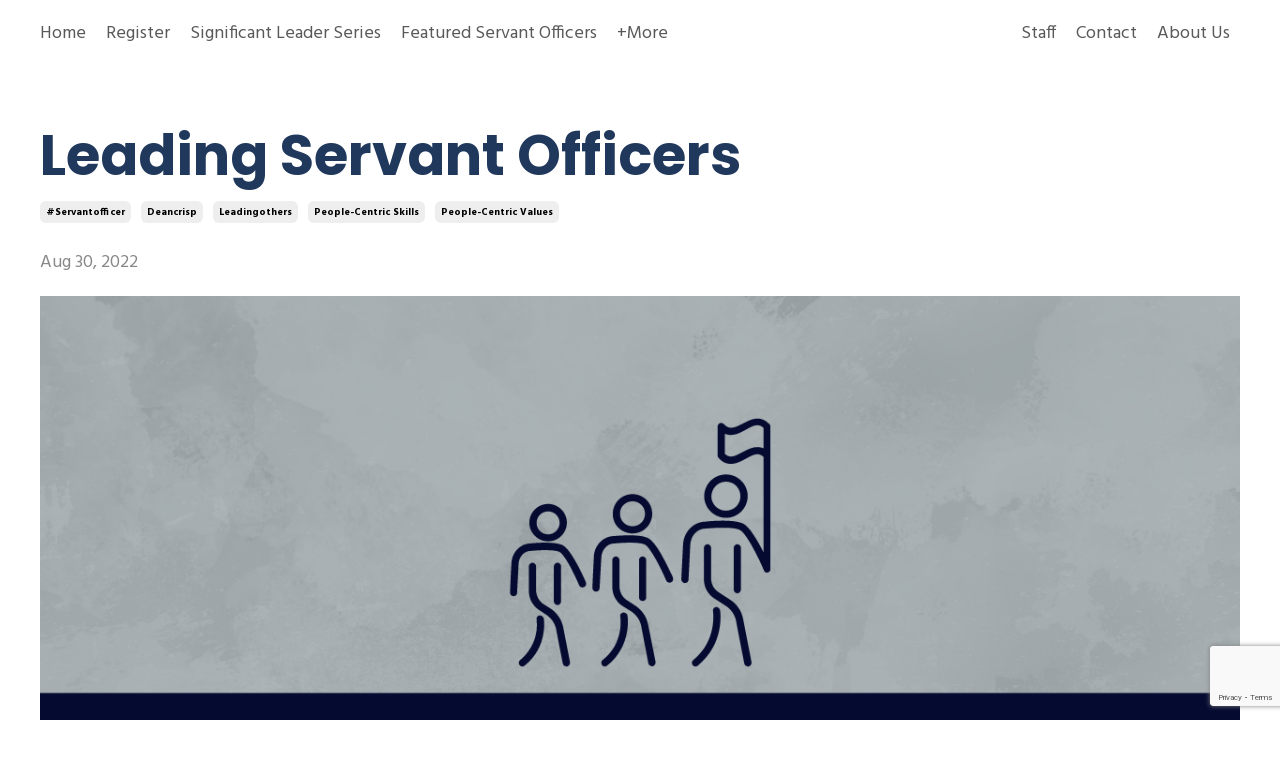

--- FILE ---
content_type: text/html; charset=utf-8
request_url: https://courses.lhln.org/blog/leading-servant-officers
body_size: 13806
content:
<!doctype html>
<html lang="en">
  <head>
    
              <meta name="csrf-param" content="authenticity_token">
              <meta name="csrf-token" content="LBXmGC0Wx4+S/pxdrP9pvk7c4qki0vzfvcXyBUeDymPQJ/s3WRUmmIbbTgATyQDB4IWvSrdgqOksnwwq3yQTjw==">
            
    <title>
      
        Leading Servant Officers
      
    </title>
    <meta charset="utf-8" />
    <meta http-equiv="x-ua-compatible" content="ie=edge, chrome=1">
    <meta name="viewport" content="width=device-width, initial-scale=1, shrink-to-fit=no">
    
      <meta name="description" content="Dean Crisp&#39;s weekly blog on leadership. This post focuses on the people-centric values and skills that Leaders can use to create, develop and lead Servant Officers" />
    
    <meta property="og:type" content="website">
<meta property="og:url" content="https://courses.lhln.org/blog/leading-servant-officers">
<meta name="twitter:card" content="summary_large_image">

<meta property="og:title" content="Leading Servant Officers">
<meta name="twitter:title" content="Leading Servant Officers">


<meta property="og:description" content="Dean Crisp&#39;s weekly blog on leadership. This post focuses on the people-centric values and skills that Leaders can use to create, develop and lead Servant Officers">
<meta name="twitter:description" content="Dean Crisp&#39;s weekly blog on leadership. This post focuses on the people-centric values and skills that Leaders can use to create, develop and lead Servant Officers">


<meta property="og:image" content="https://kajabi-storefronts-production.kajabi-cdn.com/kajabi-storefronts-production/file-uploads/blogs/2147494810/images/7cd188-e5bb-e1c4-3c0-473b13f0afb8_Leading_Servant_Officers.png">
<meta name="twitter:image" content="https://kajabi-storefronts-production.kajabi-cdn.com/kajabi-storefronts-production/file-uploads/blogs/2147494810/images/7cd188-e5bb-e1c4-3c0-473b13f0afb8_Leading_Servant_Officers.png">


    
      <link href="https://kajabi-storefronts-production.kajabi-cdn.com/kajabi-storefronts-production/sites/2147520978/images/0V6tFxRHRfONbSh1BeJt_Simple_Logo.png?v=2" rel="shortcut icon" />
    
    <link rel="canonical" href="https://courses.lhln.org/blog/leading-servant-officers" />

    <!-- Google Fonts ====================================================== -->
    
      <link href="//fonts.googleapis.com/css?family=Hind:400,700,400italic,700italic|Poppins:400,700,400italic,700italic" rel="stylesheet" type="text/css">
    

    <!-- Kajabi CSS ======================================================== -->
    <link rel="stylesheet" media="screen" href="https://kajabi-app-assets.kajabi-cdn.com/assets/core-0d125629e028a5a14579c81397830a1acd5cf5a9f3ec2d0de19efb9b0795fb03.css" />

    

    <link rel="stylesheet" href="https://use.fontawesome.com/releases/v5.15.2/css/all.css" crossorigin="anonymous">

    <link rel="stylesheet" media="screen" href="https://kajabi-storefronts-production.kajabi-cdn.com/kajabi-storefronts-production/themes/2148504225/assets/styles.css?1767796813916995" />

    <!-- Customer CSS ====================================================== -->
    <link rel="stylesheet" media="screen" href="https://kajabi-storefronts-production.kajabi-cdn.com/kajabi-storefronts-production/themes/2148504225/assets/overrides.css?1767796813916995" />
    <style>
  /* Custom CSS Added Via Theme Settings */
  /* CSS Overrides go here */
</style>


    <!-- Kajabi Editor Only CSS ============================================ -->
    

    <!-- Header hook ======================================================= -->
    <link rel="alternate" type="application/rss+xml" title="Keeping Leadership Simple" href="https://courses.lhln.org/blog.rss" /><script type="text/javascript">
  var Kajabi = Kajabi || {};
</script>
<script type="text/javascript">
  Kajabi.currentSiteUser = {
    "id" : "-1",
    "type" : "Guest",
    "contactId" : "",
  };
</script>
<script type="text/javascript">
  Kajabi.theme = {
    activeThemeName: "LHLN",
    previewThemeId: null,
    editor: false
  };
</script>
<meta name="turbo-prefetch" content="false">
<meta name="facebook-domain-verification" content="ne8jufonf9yqc1p16gpv5edmj3424s" /><script async src="https://www.googletagmanager.com/gtag/js?id=G-41W5GPPZPF"></script>
<script>
  window.dataLayer = window.dataLayer || [];
  function gtag(){dataLayer.push(arguments);}
  gtag('js', new Date());
  gtag('config', 'G-41W5GPPZPF');
</script>
<style type="text/css">
  #editor-overlay {
    display: none;
    border-color: #2E91FC;
    position: absolute;
    background-color: rgba(46,145,252,0.05);
    border-style: dashed;
    border-width: 3px;
    border-radius: 3px;
    pointer-events: none;
    cursor: pointer;
    z-index: 10000000000;
  }
  .editor-overlay-button {
    color: white;
    background: #2E91FC;
    border-radius: 2px;
    font-size: 13px;
    margin-inline-start: -24px;
    margin-block-start: -12px;
    padding-block: 3px;
    padding-inline: 10px;
    text-transform:uppercase;
    font-weight:bold;
    letter-spacing:1.5px;

    left: 50%;
    top: 50%;
    position: absolute;
  }
</style>
<script src="https://kajabi-app-assets.kajabi-cdn.com/vite/assets/track_analytics-999259ad.js" crossorigin="anonymous" type="module"></script><link rel="modulepreload" href="https://kajabi-app-assets.kajabi-cdn.com/vite/assets/stimulus-576c66eb.js" as="script" crossorigin="anonymous">
<link rel="modulepreload" href="https://kajabi-app-assets.kajabi-cdn.com/vite/assets/track_product_analytics-9c66ca0a.js" as="script" crossorigin="anonymous">
<link rel="modulepreload" href="https://kajabi-app-assets.kajabi-cdn.com/vite/assets/stimulus-e54d982b.js" as="script" crossorigin="anonymous">
<link rel="modulepreload" href="https://kajabi-app-assets.kajabi-cdn.com/vite/assets/trackProductAnalytics-3d5f89d8.js" as="script" crossorigin="anonymous">      <script type="text/javascript">
        if (typeof (window.rudderanalytics) === "undefined") {
          !function(){"use strict";window.RudderSnippetVersion="3.0.3";var sdkBaseUrl="https://cdn.rudderlabs.com/v3"
          ;var sdkName="rsa.min.js";var asyncScript=true;window.rudderAnalyticsBuildType="legacy",window.rudderanalytics=[]
          ;var e=["setDefaultInstanceKey","load","ready","page","track","identify","alias","group","reset","setAnonymousId","startSession","endSession","consent"]
          ;for(var n=0;n<e.length;n++){var t=e[n];window.rudderanalytics[t]=function(e){return function(){
          window.rudderanalytics.push([e].concat(Array.prototype.slice.call(arguments)))}}(t)}try{
          new Function('return import("")'),window.rudderAnalyticsBuildType="modern"}catch(a){}
          if(window.rudderAnalyticsMount=function(){
          "undefined"==typeof globalThis&&(Object.defineProperty(Object.prototype,"__globalThis_magic__",{get:function get(){
          return this},configurable:true}),__globalThis_magic__.globalThis=__globalThis_magic__,
          delete Object.prototype.__globalThis_magic__);var e=document.createElement("script")
          ;e.src="".concat(sdkBaseUrl,"/").concat(window.rudderAnalyticsBuildType,"/").concat(sdkName),e.async=asyncScript,
          document.head?document.head.appendChild(e):document.body.appendChild(e)
          },"undefined"==typeof Promise||"undefined"==typeof globalThis){var d=document.createElement("script")
          ;d.src="https://polyfill-fastly.io/v3/polyfill.min.js?version=3.111.0&features=Symbol%2CPromise&callback=rudderAnalyticsMount",
          d.async=asyncScript,document.head?document.head.appendChild(d):document.body.appendChild(d)}else{
          window.rudderAnalyticsMount()}window.rudderanalytics.load("2apYBMHHHWpiGqicceKmzPebApa","https://kajabiaarnyhwq.dataplane.rudderstack.com",{})}();
        }
      </script>
      <script type="text/javascript">
        if (typeof (window.rudderanalytics) !== "undefined") {
          rudderanalytics.page({"account_id":"2147516083","site_id":"2147520978"});
        }
      </script>
      <script type="text/javascript">
        if (typeof (window.rudderanalytics) !== "undefined") {
          (function () {
            function AnalyticsClickHandler (event) {
              const targetEl = event.target.closest('a') || event.target.closest('button');
              if (targetEl) {
                rudderanalytics.track('Site Link Clicked', Object.assign(
                  {"account_id":"2147516083","site_id":"2147520978"},
                  {
                    link_text: targetEl.textContent.trim(),
                    link_href: targetEl.href,
                    tag_name: targetEl.tagName,
                  }
                ));
              }
            };
            document.addEventListener('click', AnalyticsClickHandler);
          })();
        }
      </script>
<script>
!function(f,b,e,v,n,t,s){if(f.fbq)return;n=f.fbq=function(){n.callMethod?
n.callMethod.apply(n,arguments):n.queue.push(arguments)};if(!f._fbq)f._fbq=n;
n.push=n;n.loaded=!0;n.version='2.0';n.agent='plkajabi';n.queue=[];t=b.createElement(e);t.async=!0;
t.src=v;s=b.getElementsByTagName(e)[0];s.parentNode.insertBefore(t,s)}(window,
                                                                      document,'script','https://connect.facebook.net/en_US/fbevents.js');


fbq('init', '372166061670273');
fbq('track', "PageView");</script>
<noscript><img height="1" width="1" style="display:none"
src="https://www.facebook.com/tr?id=372166061670273&ev=PageView&noscript=1"
/></noscript>
<meta name='site_locale' content='en'><style type="text/css">
  /* Font Awesome 4 */
  .fa.fa-twitter{
    font-family:sans-serif;
  }
  .fa.fa-twitter::before{
    content:"𝕏";
    font-size:1.2em;
  }

  /* Font Awesome 5 */
  .fab.fa-twitter{
    font-family:sans-serif;
  }
  .fab.fa-twitter::before{
    content:"𝕏";
    font-size:1.2em;
  }
</style>
<link rel="stylesheet" href="https://cdn.jsdelivr.net/npm/@kajabi-ui/styles@1.0.4/dist/kajabi_products/kajabi_products.css" />
<script type="module" src="https://cdn.jsdelivr.net/npm/@pine-ds/core@3.14.0/dist/pine-core/pine-core.esm.js"></script>
<script nomodule src="https://cdn.jsdelivr.net/npm/@pine-ds/core@3.14.0/dist/pine-core/index.esm.js"></script>


  </head>

  <style>
  body {
    
      
    
  }
</style>

  <body id="encore-theme" class="background-unrecognized">
    


    <div id="section-header" data-section-id="header">

<style>
  /* Default Header Styles */
  .header {
    
      background-color: #FFFFFF;
    
    font-size: 18px;
  }
  .header a,
  .header a.link-list__link,
  .header a.link-list__link:hover,
  .header a.social-icons__icon,
  .header .user__login a,
  .header .dropdown__item a,
  .header .dropdown__trigger:hover {
    color: #595959;
  }
  .header .dropdown__trigger {
    color: #595959 !important;
  }
  /* Mobile Header Styles */
  @media (max-width: 767px) {
    .header {
      
      font-size: 16px;
    }
    
    .header .hamburger__slices .hamburger__slice {
      
        background-color: ;
      
    }
    
      .header a.link-list__link, .dropdown__item a, .header__content--mobile {
        text-align: center;
      }
    
    .header--overlay .header__content--mobile  {
      padding-bottom: 20px;
    }
  }
  /* Sticky Styles */
  
    .header.header--fixed {
      background-color: ;
      
        background-color: ;
      
      
        background-color: ;
      
    }
    
    
    .header.header--fixed .hamburger__slice {
      
        background-color: ;
      
    }
  
</style>

<div class="hidden">
  
    
  
    
  
    
  
    
  
    
  
    
  
  
  
  
</div>

<header class="header header--static sticky   header--close-on-scroll" kjb-settings-id="sections_header_settings_background_color">
  <div class="hello-bars">
    
      
    
      
    
      
    
      
    
      
    
      
    
  </div>
  
    <div class="header__wrap">
      <div class="header__content header__content--desktop background-unrecognized">
        <div class="container header__container media justify-content-between">
          
            
                <style>
@media (min-width: 768px) {
  #block-1674837722853 {
    text-align: left;
  }
} 
</style>

<div id="block-1674837722853" class="header__block header__switch-content header__block--menu " kjb-settings-id="sections_header_blocks_1674837722853_settings_stretch">
  <div class="link-list justify-content-left" kjb-settings-id="sections_header_blocks_1674837722853_settings_menu">
  
    <a class="link-list__link" href="https://courses.lhln.org/" >Home</a>
  
</div>

</div>

              
          
            
                <style>
@media (min-width: 768px) {
  #block-1630945862127 {
    text-align: right;
  }
} 
</style>

<div id="block-1630945862127" class="header__block header__switch-content header__block--dropdown " kjb-settings-id="sections_header_blocks_1630945862127_settings_stretch">
  <style>
  /* Dropdown menu colors for desktop */
  @media (min-width: 768px) {
    #block-1630945862127 .dropdown__menu {
      background-color: #FFFFFF;
    }
    #block-1630945862127 .dropdown__item a {
      color: #595959;
    }
  }
  /* Mobile menu text alignment */
  @media (max-width: 767px) {
    #block-1630945862127 .dropdown__item a {
      text-align: center;
    }
  }
</style>

<div class="dropdown" kjb-settings-id="sections_header_blocks_1630945862127_settings_trigger">
  <a class="dropdown__trigger">
    Register
    
  </a>
  <div class="dropdown__menu dropdown__menu--text-left ">
    
      <span class="dropdown__item"><a href="https://courses.lhln.org/book-1" >Servant Officer</a></span>
    
      <span class="dropdown__item"><a href="https://courses.lhln.org/servant-officer-schedule-1" >Intentional Leader</a></span>
    
      <span class="dropdown__item"><a href="https://courses.lhln.org/intentional-leadership-schedule-1" >Master Leader</a></span>
    
  </div>
</div>

</div>

              
          
            
                <style>
@media (min-width: 768px) {
  #block-1673986346490 {
    text-align: right;
  }
} 
</style>

<div id="block-1673986346490" class="header__block header__switch-content header__block--dropdown " kjb-settings-id="sections_header_blocks_1673986346490_settings_stretch">
  <style>
  /* Dropdown menu colors for desktop */
  @media (min-width: 768px) {
    #block-1673986346490 .dropdown__menu {
      background-color: #FFFFFF;
    }
    #block-1673986346490 .dropdown__item a {
      color: #595959;
    }
  }
  /* Mobile menu text alignment */
  @media (max-width: 767px) {
    #block-1673986346490 .dropdown__item a {
      text-align: center;
    }
  }
</style>

<div class="dropdown" kjb-settings-id="sections_header_blocks_1673986346490_settings_trigger">
  <a class="dropdown__trigger">
    Significant Leader Series
    
  </a>
  <div class="dropdown__menu dropdown__menu--text-left ">
    
      <span class="dropdown__item"><a href="https://courses.lhln.org/significant-leader" >Significant Leader Series</a></span>
    
  </div>
</div>

</div>

              
          
            
                <style>
@media (min-width: 768px) {
  #block-1644265682569 {
    text-align: right;
  }
} 
</style>

<div id="block-1644265682569" class="header__block header__switch-content header__block--dropdown " kjb-settings-id="sections_header_blocks_1644265682569_settings_stretch">
  <style>
  /* Dropdown menu colors for desktop */
  @media (min-width: 768px) {
    #block-1644265682569 .dropdown__menu {
      background-color: #FFFFFF;
    }
    #block-1644265682569 .dropdown__item a {
      color: #595959;
    }
  }
  /* Mobile menu text alignment */
  @media (max-width: 767px) {
    #block-1644265682569 .dropdown__item a {
      text-align: center;
    }
  }
</style>

<div class="dropdown" kjb-settings-id="sections_header_blocks_1644265682569_settings_trigger">
  <a class="dropdown__trigger">
    Featured Servant Officers
    
  </a>
  <div class="dropdown__menu dropdown__menu--text-left ">
    
      <span class="dropdown__item"><a href="https://courses.lhln.org/featured-servant-officer" >Page 1</a></span>
    
      <span class="dropdown__item"><a href="https://courses.lhln.org/featured-servant-officers-1" >Page 2</a></span>
    
      <span class="dropdown__item"><a href="https://courses.lhln.org/featured-servant-officers-2-1" >Page 3</a></span>
    
      <span class="dropdown__item"><a href="https://courses.lhln.org/featured-servant-officers-4" >Page 4</a></span>
    
      <span class="dropdown__item"><a href="https://courses.lhln.org/featured-servant-officers-5" >Page 5</a></span>
    
      <span class="dropdown__item"><a href="https://courses.lhln.org/featured-servant-officers-6" >Page 6</a></span>
    
      <span class="dropdown__item"><a href="https://courses.lhln.org/featured-servant-officers-7" >Page 7</a></span>
    
      <span class="dropdown__item"><a href="https://courses.lhln.org/featured-servant-officers-8" >Page 8</a></span>
    
  </div>
</div>

</div>

              
          
            
                <style>
@media (min-width: 768px) {
  #block-1630946439259 {
    text-align: right;
  }
} 
</style>

<div id="block-1630946439259" class="header__block header__switch-content header__block--dropdown " kjb-settings-id="sections_header_blocks_1630946439259_settings_stretch">
  <style>
  /* Dropdown menu colors for desktop */
  @media (min-width: 768px) {
    #block-1630946439259 .dropdown__menu {
      background-color: #FFFFFF;
    }
    #block-1630946439259 .dropdown__item a {
      color: #595959;
    }
  }
  /* Mobile menu text alignment */
  @media (max-width: 767px) {
    #block-1630946439259 .dropdown__item a {
      text-align: center;
    }
  }
</style>

<div class="dropdown" kjb-settings-id="sections_header_blocks_1630946439259_settings_trigger">
  <a class="dropdown__trigger">
    +More
    
  </a>
  <div class="dropdown__menu dropdown__menu--text-left ">
    
      <span class="dropdown__item"><a href="https://courses.lhln.org/blog" >Blog</a></span>
    
      <span class="dropdown__item"><a href="https://courses.lhln.org/book" >Books</a></span>
    
      <span class="dropdown__item"><a href="https://podcasts.apple.com/us/podcast/straight-talk-on-leadership-with-dean-crisp/id1479351756" >Podcast</a></span>
    
      <span class="dropdown__item"><a href="https://courses.lhln.org/resources" >Resources</a></span>
    
      <span class="dropdown__item"><a href="https://courses.lhln.org/social-media-pages" >Social Media Pages</a></span>
    
  </div>
</div>

</div>

              
          
            
                <style>
@media (min-width: 768px) {
  #block-1555988491313 {
    text-align: right;
  }
} 
</style>

<div id="block-1555988491313" class="header__block header__switch-content header__block--menu stretch" kjb-settings-id="sections_header_blocks_1555988491313_settings_stretch">
  <div class="link-list justify-content-right" kjb-settings-id="sections_header_blocks_1555988491313_settings_menu">
  
    <a class="link-list__link" href="https://courses.lhln.org/staff" >Staff</a>
  
    <a class="link-list__link" href="https://courses.lhln.org/contact" >Contact</a>
  
    <a class="link-list__link" href="https://courses.lhln.org/about-us" >About Us</a>
  
</div>

</div>

              
          
          
            <div class="hamburger hidden--desktop" kjb-settings-id="sections_header_settings_hamburger_color">
              <div class="hamburger__slices">
                <div class="hamburger__slice hamburger--slice-1"></div>
                <div class="hamburger__slice hamburger--slice-2"></div>
                <div class="hamburger__slice hamburger--slice-3"></div>
                <div class="hamburger__slice hamburger--slice-4"></div>
              </div>
            </div>
          
        </div>
      </div>
      <div class="header__content header__content--mobile">
        <div class="header__switch-content header__spacer"></div>
      </div>
    </div>
  
</header>

</div>
    <main>
      <div data-dynamic-sections=blog_post><div id="section-1599688991346" data-section-id="1599688991346"><style>
  
  .blog-post-body {
    background-color: ;
  }
  .blog-post-body .sizer {
    padding-top: 40px;
    padding-bottom: 40px;
  }
  .blog-post-body .container {
    max-width: calc(1260px + 10px + 10px);
    padding-right: 10px;
    padding-left: 10px;
  }
  .blog-post-body__panel {
    background-color: #ffffff;
    border-color: ;
    border-radius: 4px;
    border-style: none;
    border-width: 25px ;
  }
  .blog-post-body__title {
    color:  !important;
  }
  .blog-post-body__date {
    color: ;
  }
  .tag {
    color: ;
    background-color: ;
  }
  .tag:hover {
    color: ;
    background-color: ;
  }
  .blog-post-body__content {
    color: ;
  }
  @media (min-width: 768px) {
    
    .blog-post-body .sizer {
      padding-top: 40px;
      padding-bottom: 40px;
    }
    .blog-post-body .container {
      max-width: calc(1260px + 40px + 40px);
      padding-right: 40px;
      padding-left: 40px;
    }
  }
</style>

<section class="blog-post-body " kjb-settings-id="sections_1599688991346_settings_background_color">
  <div class="sizer">
    
    <div class="container">
      <div class="row">
        
          <div class="col-lg-12">
        
          
            
            <div class="blog-post-body__info">
              <h1 class="blog-post-body__title">Leading Servant Officers </h1>
              
                <span class="blog-post-body__tags" kjb-settings-id="sections_1599688991346_settings_show_tags">
                  
                    
                      <a class="tag" href="https://courses.lhln.org/blog?tag=%23servantofficer">#servantofficer</a>
                    
                      <a class="tag" href="https://courses.lhln.org/blog?tag=deancrisp">deancrisp</a>
                    
                      <a class="tag" href="https://courses.lhln.org/blog?tag=leadingothers">leadingothers</a>
                    
                      <a class="tag" href="https://courses.lhln.org/blog?tag=people-centric+skills">people-centric skills</a>
                    
                      <a class="tag" href="https://courses.lhln.org/blog?tag=people-centric+values">people-centric values</a>
                    
                  
                </span>
              
              
                <span class="blog-post-body__date" kjb-settings-id="sections_1599688991346_settings_show_date">Aug 30, 2022</span>
              
              
            </div>
            
              <div class="blog-post-body__media">
  
  
  
    
      <img src="https://kajabi-storefronts-production.kajabi-cdn.com/kajabi-storefronts-production/file-uploads/blogs/2147494810/images/7cd188-e5bb-e1c4-3c0-473b13f0afb8_Leading_Servant_Officers.png" alt="" />
    
  


</div>

            
            <div class="blog-post-body__content">
              <p style="font-weight: 400;">Earlier this year, we launched our <em>Servant Officer</em> class. This came about for a variety of reasons but was mostly born out of what I was seeing as I traveled across the country teaching leaders in my beloved law enforcement profession. In the more than 4 decades as a commissioned officer and instructor, I didn&rsquo;t recall ever seeing morale as low as it was and truly committed officers 5 years ago, resigning in droves. It was disturbing, heart-breaking, and perplexing all at the same time. What could be done? What needed to be done? What could leaders within these organizations do to not only heal and support themselves, but those they lead?</p>
<p style="font-weight: 400;">While I&rsquo;ve discussed at length in previous blog posts and podcasts what I see as the catalyst events that led to the current situation, today, I want to focus on what I see as the key components that today&rsquo;s law enforcement leaders must employ to create and grow Servant Officers who is the modern law enforcement officer.</p>
<p style="font-weight: 400;">There is no question, that all first responders and, in particular, law enforcement must be tactically proficient and prepared to handle the multitude of scenarios they encounter in their daily work. However, the key components of creating and growing servant officers are for their leaders to focus on developing what I call people-centric values and people-centric skills. Leaders of today&rsquo;s law enforcement organizations have much to consider. They are challenged by an ever-changing political and community environment that can be supportive one minute and turn negative the next. As leaders, it is your job to see what is coming and to prepare your people as best you can while fostering personal and professional growth within all whom you lead. We do an excellent job as leaders of making sure our personnel have the equipment and gear, they need to be safe and effective &ndash; and we should! But here&rsquo;s an honest question for you? When was the last time you spoke to your department about the importance of developing relationships with key community leaders? Or asked them if they took the time to stop and to talk to the people that hang out at key locations about what they are hearing on the street or what concerns they have regarding crime or the community as a whole? You see when you start to create the relationships with those you serve, you start to see the community from their eyes. You start to see what their hopes and fears are and can actually fight crime at the fear of crime level rather than simply responding to calls for service. This is when you start to create a people-centric focus.</p>
<p style="font-weight: 400;">As leaders, we can lead by example. Take the time to develop relationships with each of your people. Understand who they are and what motivates them in their job. What are their goals, hopes, dreams? What skills need to be developed in each of them?</p>
<p style="font-weight: 400;">When you as a leader start to demonstrate your people-centric values, you and your people will then develop the necessary people-centric skills that grow from those values. Developing a people-centric focus will start to create partnerships within your communities that lead to effective and positive outcomes for all. Over time, your communities will start to see law enforcement as their &ldquo;partner&rdquo; and not just an enforcer or responder. To help show what I mean, I&rsquo;m going to expand on just a few key values and skills I think will help you as a leader, create and foster the Servant Officers we need. Let&rsquo;s start with some key people-centric values as a Leader of Servant Officers:</p>
<ul>
<li><em>Exhibiting Sanctity of Life</em> &ndash; you understand that life is precious and that every life has meaning</li>
<li><em>Value and Honor Others</em> &ndash; are you taking actions daily to show your people that you value and honor what they do for the community. They need to hear this from you</li>
<li><em>Create Partnerships</em> &ndash; forge partnerships among your staff and encourage them to do the same as they patrol the community</li>
</ul>
<p style="font-weight: 400;">When you work on showing and instilling the people-centric values as a leader of Servant Officers, you will start to see the related skills grow as well. Make sure you are finding ways to give your people the skill development they need to be their best, BUT make sure they are taking personal responsibility for their own skill development by clearly defining your expectations and offering them constructive actions they can take to develop their skill set.</p>
<p style="font-weight: 400;">Here are what I see as the most important people-centric skills that Servant Officers and their leaders must possess in today&rsquo;s environment:</p>
<ul>
<li><em>Emotional Intelligence</em>: This is a set of skills that are key to today&rsquo;s Servant Officer and the leaders who lead them. Based on Daniel Goleman&rsquo;s books, the key is to understand and develop your self-awareness; self-control; situational awareness; other awareness; and empathy. Learning where you are as a leader and where each of the people you lead are key to truly developing high emotional intelligence. Most of us are strong in some but may need work in other areas and that&rsquo;s okay and encouraged for personal and professional growth!</li>
<li><em>Ability to Connect with Others</em>: Today&rsquo;s significant servant leaders and officers understand the importance of connecting with others. When you take the time to really get to know the people you lead and understand and see them as individuals, it will in turn, help them foster the skills to connect with the people in the community they serve. Most cops, by nature, want to help people, but helping them build the skills to truly connect with the community members they serve will reap huge rewards for their growth and the relationship your department has with the community</li>
<li><em>Ability to Speak from a Position of Authority</em>: Our newest generation of officers are coming to the profession with what I call a slow-life strategy. Many, not all, have not experienced a great deal of independent decision making and thus, are more like 16-year-olds rather than the 21-year old&rsquo;s they are. This isn&rsquo;t a bad thing, but it does require that we as leaders recognize this and help them develop the skills needed. One of those is how and when to speak as an officer from a position of authority. Once they are on patrol, they will often be looked to for authority and dispute resolution. Helping them develop these critical skills is imperative. Leaders must show them how and provide quality field training to help them feel confident in their roles.</li>
</ul>
<p style="font-weight: 400;">While these are just a few of the people-centric values and skills I teach in the Servant Officer class, these are some of the key ones that any leader who wants to cultivate and grow a department of servant officers should focus on to see sustainable results. Focus on your people first by making sure they understand what people-centric values you as a leader and department embrace and then help them use those to develop the skills that make great servant officers for your communities.&nbsp;</p>
<p style="font-weight: 400;">Have a great rest of the week!</p>
<p style="font-weight: 400;">Dean</p>
            </div>
            
            
              








<style>
  .blog-post-optin {
    background-color: #ecf0f1;
    border-color: ;
    border-width: 1px;
    text-align: center;
  }
  .blog-post-optin__disclaimer-text {
    color: #888888;
  }
  #opt-in-btn {
    border-color: #2c3e50;
    border-radius: 4px;
    color: #ffffff;
    background-color: #2c3e50;
  }
  #opt-in-btn.btn--outline {
    background: transparent;
    color: #2c3e50;
  }
</style>

<div class="blog-post-optin background-light" kjb-settings-id="sections_1599688991346_settings_opt_in_background_color">
  <div class="blog-post-optin__content" kjb-settings-id="sections_1599688991346_settings_opt_in_content"><h4>Stay connected with news and updates!</h4>
<p>Join our email list to receive the latest news and updates from the LHLN team!</p></div>
  <div class="blog-post-optin__form" kjb-settings-id="sections_1599688991346_settings_opt_in_form">
    
    
      <form data-parsley-validate="true" data-kjb-disable-on-submit="true" action="https://courses.lhln.org/forms/2147606201/form_submissions" accept-charset="UTF-8" method="post"><input name="utf8" type="hidden" value="&#x2713;" autocomplete="off" /><input type="hidden" name="authenticity_token" value="70+krrsMUBeOG1oAMIPl9bKHXO2bS8QXcq22s9CnQ1DKr8AlZAN9eEXnjOzBwQdOsAHlcdeDCXRMzUlmAPnQcg==" autocomplete="off" /><input type="text" name="website_url" autofill="off" placeholder="Skip this field" style="display: none;" /><input type="hidden" name="kjb_fk_checksum" autofill="off" value="2d82cdbe6e176d1665fd1b54b702849a" />
        <input type="hidden" name="thank_you_url" value="/resource_redirect/landing_pages/2147878263">
        
          <div class="text-field form-group"><input type="text" name="form_submission[custom_31]" id="form_submission_custom_31" value="" required="required" class="form-control" placeholder="First Name" /></div>
        
          <div class="text-field form-group"><input type="text" name="form_submission[custom_34]" id="form_submission_custom_34" value="" required="required" class="form-control" placeholder="Last Name" /></div>
        
          <div class="email-field form-group"><input required="required" class="form-control" placeholder="Registrant&#39;s Email" type="email" name="form_submission[email]" id="form_submission_email" /></div>
        
          <div class="text-field form-group"><input type="text" name="form_submission[custom_4]" id="form_submission_custom_4" value="" class="form-control" placeholder="Position Title" /></div>
        
          <div class="text-field form-group"><input type="text" name="form_submission[address_state]" id="form_submission_address_state" value="" required="required" class="form-control" placeholder="State" /></div>
        
          <div class="text-area-field form-group"><textarea name="form_submission[custom_73]" id="form_submission_custom_73" required="required" class="form-control" placeholder="How did you hear about us?">
</textarea></div>
        
          <div class="checkbox-field form-group"><input type="hidden" name="form_submission[custom_6]" id="form_submission_custom_6" value="0" autocomplete="off" /><label><input type="checkbox" name="form_submission[custom_6]" id="form_submission_custom_6" value="1" required="required" class="form-control" placeholder="I agree to subscribe to marketing emails." data-parsley-multiple="5esf98eq" /><span class="overlay"></span><span class="text">I agree to subscribe to marketing emails.</span></label></div>
        
          <div class="recaptcha-field form-group">
      <div>
        <script src="https://www.google.com/recaptcha/api.js?onload=recaptchaInit_1C6B14&render=explicit" async defer></script>
        <input id="recaptcha_1C6B14" type="text" name="g-recaptcha-response-data" />
        <div id="recaptcha_1C6B14_container" class="recaptcha-container"></div>

        <style type="text/css">
          .recaptcha-field {
            position: absolute;
            width: 0px;
            height: 0px;
            overflow: hidden;
            z-index: 10;
          }
        </style>

        <script type="text/javascript">
          window.recaptchaInit_1C6B14 = function() {
            initKajabiRecaptcha("recaptcha_1C6B14", "recaptcha_1C6B14_container", "6Lc_Wc0pAAAAAF53oyvx7dioTMB422PcvOC-vMgd");
          };
        </script>
      </div>
    </div>
        
        <input id="opt-in-btn" class="btn btn--solid btn--medium btn--full " type="submit" name="commit" value="SIGN UP HERE" />
      </form>
    
  </div>
  
    <p class="blog-post-optin__disclaimer-text" kjb-settings-id="sections_1599688991346_settings_opt_in_disclaimer_text">We will never sell your information, for any reason.</p>
  
</div>

            
            

          
        </div>
        <style>
   .sidebar__panel {
     background-color: #ffffff;
     border-color: ;
     border-radius: 4px;
     border-style: none;
     border-width: 25px ;
   }
</style>

<div class="col-lg-3   sidebar__container--hidden-desktop sidebar__container--hidden-mobile">
  <div class="sidebar" kjb-settings-id="sections_1599688991346_settings_show_sidebar">
    
      
        <div class="sidebar__block">
          
              <style>
  .sidebar-search__icon i {
    color: ;
  }
  .sidebar-search--1600295460576 ::-webkit-input-placeholder {
    color: ;
  }
  .sidebar-search--1600295460576 ::-moz-placeholder {
    color: ;
  }
  .sidebar-search--1600295460576 :-ms-input-placeholder {
    color: ;
  }
  .sidebar-search--1600295460576 :-moz-placeholder {
    color: ;
  }
  .sidebar-search--1600295460576 .sidebar-search__input {
    color: ;
  }
</style>

<div class="sidebar-search sidebar-search--1600295460576" kjb-settings-id="sections_1599688991346_blocks_1600295460576_settings_search_text">
  <form class="sidebar-search__form" action="/blog/search" method="get" role="search">
    <span class="sidebar-search__icon"><i class="fa fa-search"></i></span>
    <input class="form-control sidebar-search__input" type="search" name="q" placeholder="Search...">
  </form>
</div>

            
        </div>
      
        <div class="sidebar__block">
          
              <style>
  .sidebar-categories--1600295464514 {
    text-align: left;
  }
  .sidebar-categories--1600295464514 .sidebar-categories__title {
    color: ;
  }
  .sidebar-categories--1600295464514 .sidebar-categories__select {
    color:  !important;
  }
  .sidebar-categories--1600295464514 .sidebar-categories__link {
    color: ;
  }
  .sidebar-categories--1600295464514 .sidebar-categories__tag {
    color: ;
  }
</style>

<div class="sidebar-categories sidebar-categories--1600295464514">
  <p class="h5 sidebar-categories__title" kjb-settings-id="sections_1599688991346_blocks_1600295464514_settings_heading">Categories</p>
  
    <a class="sidebar-categories__link" href="/blog" kjb-settings-id="sections_1599688991346_blocks_1600295464514_settings_all_tags">All Categories</a>
    
      
        <a class="sidebar-categories__tag" href="https://courses.lhln.org/blog?tag=%23%2B1leadership">#+1leadership</a>
      
    
      
        <a class="sidebar-categories__tag" href="https://courses.lhln.org/blog?tag=%23adaptingtochange">#adaptingtochange</a>
      
    
      
        <a class="sidebar-categories__tag" href="https://courses.lhln.org/blog?tag=%23all-in+leadership">#all-in leadership</a>
      
    
      
        <a class="sidebar-categories__tag" href="https://courses.lhln.org/blog?tag=%23backtheblue">#backtheblue</a>
      
    
      
        <a class="sidebar-categories__tag" href="https://courses.lhln.org/blog?tag=%23beabetterleader">#beabetterleader</a>
      
    
      
        <a class="sidebar-categories__tag" href="https://courses.lhln.org/blog?tag=%23bloomwhereplanted">#bloomwhereplanted</a>
      
    
      
        <a class="sidebar-categories__tag" href="https://courses.lhln.org/blog?tag=%23comfort_zone">#comfort_zone</a>
      
    
      
        <a class="sidebar-categories__tag" href="https://courses.lhln.org/blog?tag=%23cops">#cops</a>
      
    
      
        <a class="sidebar-categories__tag" href="https://courses.lhln.org/blog?tag=%23deancrisp">#deancrisp</a>
      
    
      
        <a class="sidebar-categories__tag" href="https://courses.lhln.org/blog?tag=%23directedgrowth">#directedgrowth</a>
      
    
      
        <a class="sidebar-categories__tag" href="https://courses.lhln.org/blog?tag=%23emotionalintelligence">#emotionalintelligence</a>
      
    
      
        <a class="sidebar-categories__tag" href="https://courses.lhln.org/blog?tag=%23fearofcrimelevel">#fearofcrimelevel</a>
      
    
      
        <a class="sidebar-categories__tag" href="https://courses.lhln.org/blog?tag=%23firstresponders">#firstresponders</a>
      
    
      
        <a class="sidebar-categories__tag" href="https://courses.lhln.org/blog?tag=%23fourpillarsofleadership">#fourpillarsofleadership</a>
      
    
      
        <a class="sidebar-categories__tag" href="https://courses.lhln.org/blog?tag=%23freedomtolead">#freedomtolead</a>
      
    
      
        <a class="sidebar-categories__tag" href="https://courses.lhln.org/blog?tag=%23futureoofpolicing">#futureoofpolicing</a>
      
    
      
        <a class="sidebar-categories__tag" href="https://courses.lhln.org/blog?tag=%23growth">#growth</a>
      
    
      
        <a class="sidebar-categories__tag" href="https://courses.lhln.org/blog?tag=%23growthmindset">#growthmindset</a>
      
    
      
        <a class="sidebar-categories__tag" href="https://courses.lhln.org/blog?tag=%23growthprocess">#growthprocess</a>
      
    
      
        <a class="sidebar-categories__tag" href="https://courses.lhln.org/blog?tag=%23journaling">#journaling</a>
      
    
      
        <a class="sidebar-categories__tag" href="https://courses.lhln.org/blog?tag=%23k9officers">#k9officers</a>
      
    
      
        <a class="sidebar-categories__tag" href="https://courses.lhln.org/blog?tag=%23keepingscore">#keepingscore</a>
      
    
      
        <a class="sidebar-categories__tag" href="https://courses.lhln.org/blog?tag=%23lawenforcement">#lawenforcement</a>
      
    
      
        <a class="sidebar-categories__tag" href="https://courses.lhln.org/blog?tag=%23leadership">#leadership</a>
      
    
      
        <a class="sidebar-categories__tag" href="https://courses.lhln.org/blog?tag=%23leadershipisajourney">#leadershipisajourney</a>
      
    
      
        <a class="sidebar-categories__tag" href="https://courses.lhln.org/blog?tag=%23leadershipisaprocess">#leadershipisaprocess</a>
      
    
      
        <a class="sidebar-categories__tag" href="https://courses.lhln.org/blog?tag=%23mindset">#mindset</a>
      
    
      
        <a class="sidebar-categories__tag" href="https://courses.lhln.org/blog?tag=%23mindset+for+success">#mindset for success</a>
      
    
      
        <a class="sidebar-categories__tag" href="https://courses.lhln.org/blog?tag=%23mindset+from+paradigm">#mindset from paradigm</a>
      
    
      
        <a class="sidebar-categories__tag" href="https://courses.lhln.org/blog?tag=%23mindset+of+a+leader">#mindset of a leader</a>
      
    
      
        <a class="sidebar-categories__tag" href="https://courses.lhln.org/blog?tag=%23mindset+of+cops">#mindset of cops</a>
      
    
      
        <a class="sidebar-categories__tag" href="https://courses.lhln.org/blog?tag=%23mindset+of+leaders">#mindset of leaders</a>
      
    
      
        <a class="sidebar-categories__tag" href="https://courses.lhln.org/blog?tag=%23modernofficer">#modernofficer</a>
      
    
      
        <a class="sidebar-categories__tag" href="https://courses.lhln.org/blog?tag=%23nationallawenforcementweek">#nationallawenforcementweek</a>
      
    
      
        <a class="sidebar-categories__tag" href="https://courses.lhln.org/blog?tag=%23organizationalgrowth">#organizationalgrowth</a>
      
    
      
        <a class="sidebar-categories__tag" href="https://courses.lhln.org/blog?tag=%23personalgoals">#personalgoals</a>
      
    
      
        <a class="sidebar-categories__tag" href="https://courses.lhln.org/blog?tag=%23personalgrowth">#personalgrowth</a>
      
    
      
        <a class="sidebar-categories__tag" href="https://courses.lhln.org/blog?tag=%23policefamilies">#policefamilies</a>
      
    
      
        <a class="sidebar-categories__tag" href="https://courses.lhln.org/blog?tag=%23reclaimthenarrative">#reclaimthenarrative</a>
      
    
      
        <a class="sidebar-categories__tag" href="https://courses.lhln.org/blog?tag=%23self-healing">#self-healing</a>
      
    
      
        <a class="sidebar-categories__tag" href="https://courses.lhln.org/blog?tag=%23self-reflection">#self-reflection</a>
      
    
      
        <a class="sidebar-categories__tag" href="https://courses.lhln.org/blog?tag=%23servantofficer">#servantofficer</a>
      
    
      
        <a class="sidebar-categories__tag" href="https://courses.lhln.org/blog?tag=%23thinbluelives">#thinbluelives</a>
      
    
      
        <a class="sidebar-categories__tag" href="https://courses.lhln.org/blog?tag=%23tipsforleaders">#tipsforleaders</a>
      
    
      
        <a class="sidebar-categories__tag" href="https://courses.lhln.org/blog?tag=%23uncertainty">#uncertainty</a>
      
    
      
        <a class="sidebar-categories__tag" href="https://courses.lhln.org/blog?tag=%23values">#values</a>
      
    
      
        <a class="sidebar-categories__tag" href="https://courses.lhln.org/blog?tag=agentofchange">agentofchange</a>
      
    
      
        <a class="sidebar-categories__tag" href="https://courses.lhln.org/blog?tag=assumes+positive+intent">assumes positive intent</a>
      
    
      
        <a class="sidebar-categories__tag" href="https://courses.lhln.org/blog?tag=bigger+picture">bigger picture</a>
      
    
      
        <a class="sidebar-categories__tag" href="https://courses.lhln.org/blog?tag=buildingtrust">buildingtrust</a>
      
    
      
        <a class="sidebar-categories__tag" href="https://courses.lhln.org/blog?tag=character-driven+officers">character-driven officers</a>
      
    
      
        <a class="sidebar-categories__tag" href="https://courses.lhln.org/blog?tag=communicateeffectively">communicateeffectively</a>
      
    
      
        <a class="sidebar-categories__tag" href="https://courses.lhln.org/blog?tag=communicateenthusiastically">communicateenthusiastically</a>
      
    
      
        <a class="sidebar-categories__tag" href="https://courses.lhln.org/blog?tag=communicateleadership">communicateleadership</a>
      
    
      
        <a class="sidebar-categories__tag" href="https://courses.lhln.org/blog?tag=community+partnerships">community partnerships</a>
      
    
      
        <a class="sidebar-categories__tag" href="https://courses.lhln.org/blog?tag=connectwithothers">connectwithothers</a>
      
    
      
        <a class="sidebar-categories__tag" href="https://courses.lhln.org/blog?tag=cops">cops</a>
      
    
      
        <a class="sidebar-categories__tag" href="https://courses.lhln.org/blog?tag=core+principles">core principles</a>
      
    
      
        <a class="sidebar-categories__tag" href="https://courses.lhln.org/blog?tag=core+values">core values</a>
      
    
      
        <a class="sidebar-categories__tag" href="https://courses.lhln.org/blog?tag=creating+synergy">creating synergy</a>
      
    
      
        <a class="sidebar-categories__tag" href="https://courses.lhln.org/blog?tag=cultural+mindshift">cultural mindshift</a>
      
    
      
        <a class="sidebar-categories__tag" href="https://courses.lhln.org/blog?tag=culture+of+leadership">culture of leadership</a>
      
    
      
        <a class="sidebar-categories__tag" href="https://courses.lhln.org/blog?tag=dean+crisp">dean crisp</a>
      
    
      
        <a class="sidebar-categories__tag" href="https://courses.lhln.org/blog?tag=deancrisp">deancrisp</a>
      
    
      
        <a class="sidebar-categories__tag" href="https://courses.lhln.org/blog?tag=development">development</a>
      
    
      
        <a class="sidebar-categories__tag" href="https://courses.lhln.org/blog?tag=diamondleadershipmodel">diamondleadershipmodel</a>
      
    
      
        <a class="sidebar-categories__tag" href="https://courses.lhln.org/blog?tag=establishingalliances">establishingalliances</a>
      
    
      
        <a class="sidebar-categories__tag" href="https://courses.lhln.org/blog?tag=founding+fathers">founding fathers</a>
      
    
      
        <a class="sidebar-categories__tag" href="https://courses.lhln.org/blog?tag=future+of+policing">future of policing</a>
      
    
      
        <a class="sidebar-categories__tag" href="https://courses.lhln.org/blog?tag=gettingaheadofyourday">gettingaheadofyourday</a>
      
    
      
        <a class="sidebar-categories__tag" href="https://courses.lhln.org/blog?tag=heart+of+a+servant">heart of a servant</a>
      
    
      
        <a class="sidebar-categories__tag" href="https://courses.lhln.org/blog?tag=intentionality">intentionality</a>
      
    
      
        <a class="sidebar-categories__tag" href="https://courses.lhln.org/blog?tag=intentionalleadership">intentionalleadership</a>
      
    
      
        <a class="sidebar-categories__tag" href="https://courses.lhln.org/blog?tag=intrinsicmotivation">intrinsicmotivation</a>
      
    
      
        <a class="sidebar-categories__tag" href="https://courses.lhln.org/blog?tag=journalingyourleadership">journalingyourleadership</a>
      
    
      
        <a class="sidebar-categories__tag" href="https://courses.lhln.org/blog?tag=just+cause">just cause</a>
      
    
      
        <a class="sidebar-categories__tag" href="https://courses.lhln.org/blog?tag=keepleadershipsimple">keepleadershipsimple</a>
      
    
      
        <a class="sidebar-categories__tag" href="https://courses.lhln.org/blog?tag=law+enforcement">law enforcement</a>
      
    
      
        <a class="sidebar-categories__tag" href="https://courses.lhln.org/blog?tag=lawenforcement">lawenforcement</a>
      
    
      
        <a class="sidebar-categories__tag" href="https://courses.lhln.org/blog?tag=leadership">leadership</a>
      
    
      
        <a class="sidebar-categories__tag" href="https://courses.lhln.org/blog?tag=leadership+culture">leadership culture</a>
      
    
      
        <a class="sidebar-categories__tag" href="https://courses.lhln.org/blog?tag=leadership+lessons">leadership lessons</a>
      
    
      
        <a class="sidebar-categories__tag" href="https://courses.lhln.org/blog?tag=leadingothers">leadingothers</a>
      
    
      
        <a class="sidebar-categories__tag" href="https://courses.lhln.org/blog?tag=leadingwithpurpose">leadingwithpurpose</a>
      
    
      
        <a class="sidebar-categories__tag" href="https://courses.lhln.org/blog?tag=leads+with+people+in+mind+first">leads with people in mind first</a>
      
    
      
        <a class="sidebar-categories__tag" href="https://courses.lhln.org/blog?tag=lhln">lhln</a>
      
    
      
        <a class="sidebar-categories__tag" href="https://courses.lhln.org/blog?tag=makingthemostofyourday">makingthemostofyourday</a>
      
    
      
        <a class="sidebar-categories__tag" href="https://courses.lhln.org/blog?tag=mind+of+a+warrior">mind of a warrior</a>
      
    
      
        <a class="sidebar-categories__tag" href="https://courses.lhln.org/blog?tag=mindset">mindset</a>
      
    
      
        <a class="sidebar-categories__tag" href="https://courses.lhln.org/blog?tag=mindset+for+leaders">mindset for leaders</a>
      
    
      
        <a class="sidebar-categories__tag" href="https://courses.lhln.org/blog?tag=motivatingothers">motivatingothers</a>
      
    
      
        <a class="sidebar-categories__tag" href="https://courses.lhln.org/blog?tag=owningyourleadership">owningyourleadership</a>
      
    
      
        <a class="sidebar-categories__tag" href="https://courses.lhln.org/blog?tag=people-centric+skills">people-centric skills</a>
      
    
      
        <a class="sidebar-categories__tag" href="https://courses.lhln.org/blog?tag=people-centric+values">people-centric values</a>
      
    
      
        <a class="sidebar-categories__tag" href="https://courses.lhln.org/blog?tag=providedirection">providedirection</a>
      
    
      
        <a class="sidebar-categories__tag" href="https://courses.lhln.org/blog?tag=purpose">purpose</a>
      
    
      
        <a class="sidebar-categories__tag" href="https://courses.lhln.org/blog?tag=schoolsafety">schoolsafety</a>
      
    
      
        <a class="sidebar-categories__tag" href="https://courses.lhln.org/blog?tag=schoolsecurity">schoolsecurity</a>
      
    
      
        <a class="sidebar-categories__tag" href="https://courses.lhln.org/blog?tag=seeks+partners">seeks partners</a>
      
    
      
        <a class="sidebar-categories__tag" href="https://courses.lhln.org/blog?tag=selfless">selfless</a>
      
    
      
        <a class="sidebar-categories__tag" href="https://courses.lhln.org/blog?tag=servant+officer">servant officer</a>
      
    
      
        <a class="sidebar-categories__tag" href="https://courses.lhln.org/blog?tag=servant%27s+heart">servant's heart</a>
      
    
      
        <a class="sidebar-categories__tag" href="https://courses.lhln.org/blog?tag=simple">simple</a>
      
    
      
        <a class="sidebar-categories__tag" href="https://courses.lhln.org/blog?tag=tactical+preparedness">tactical preparedness</a>
      
    
      
        <a class="sidebar-categories__tag" href="https://courses.lhln.org/blog?tag=the+modern+officer">the modern officer</a>
      
    
      
        <a class="sidebar-categories__tag" href="https://courses.lhln.org/blog?tag=theservantofficer">theservantofficer</a>
      
    
      
        <a class="sidebar-categories__tag" href="https://courses.lhln.org/blog?tag=uvalde">uvalde</a>
      
    
      
        <a class="sidebar-categories__tag" href="https://courses.lhln.org/blog?tag=uvaldeschoolshooting">uvaldeschoolshooting</a>
      
    
      
        <a class="sidebar-categories__tag" href="https://courses.lhln.org/blog?tag=uvaldetexas">uvaldetexas</a>
      
    
      
        <a class="sidebar-categories__tag" href="https://courses.lhln.org/blog?tag=x+factor">x factor</a>
      
    
      
        <a class="sidebar-categories__tag" href="https://courses.lhln.org/blog?tag=x+factor+of+leadership">x factor of leadership</a>
      
    
  
</div>

            
        </div>
      
        <div class="sidebar__block">
          
              <style>
  .social-icons--1600295468756 .social-icons__icons {
    justify-content: 
  }
  .social-icons--1600295468756 .social-icons__icon {
    color:  !important;
  }
  .social-icons--1600295468756.social-icons--round .social-icons__icon {
    background-color: #2c3e50;
  }
  .social-icons--1600295468756.social-icons--square .social-icons__icon {
    background-color: #2c3e50;
  }
  
    
  
  @media (min-width: 768px) {
    .social-icons--1600295468756 .social-icons__icons {
      justify-content: 
    }
  }
</style>


<style>
  .social-icons--1600295468756 {
    text-align: left;
  }
  
  .social-icons--1600295468756 .social-icons__heading {
    color: ;
  }
</style>

<div class="social-icons social-icons--sidebar social-icons-- social-icons--1600295468756" kjb-settings-id="sections_1599688991346_blocks_1600295468756_settings_social_icons_text_color">
  <p class="h5 social-icons__heading">Follow Us</p>
  <div class="social-icons__icons">
    
  <a class="social-icons__icon social-icons__icon--" href="https://www.facebook.com/kajabi"  kjb-settings-id="sections_1599688991346_blocks_1600295468756_settings_social_icon_link_facebook">
    <i class="fab fa-facebook-f"></i>
  </a>


  <a class="social-icons__icon social-icons__icon--" href="https://www.twitter.com/kajabi"  kjb-settings-id="sections_1599688991346_blocks_1600295468756_settings_social_icon_link_twitter">
    <i class="fab fa-twitter"></i>
  </a>


  <a class="social-icons__icon social-icons__icon--" href="https://www.instagram.com/kajabi"  kjb-settings-id="sections_1599688991346_blocks_1600295468756_settings_social_icon_link_instagram">
    <i class="fab fa-instagram"></i>
  </a>


















  </div>
</div>

            
        </div>
      
    
  </div>
</div>

      </div>
    </div>
  </div>
</section>

</div></div>
    </main>
    <div id="section-footer" data-section-id="footer">
  <style>
    #section-footer {
      -webkit-box-flex: 1;
      -ms-flex-positive: 1;
      flex-grow: 1;
      display: -webkit-box;
      display: -ms-flexbox;
      display: flex;
    }
    .footer {
      -webkit-box-flex: 1;
      -ms-flex-positive: 1;
      flex-grow: 1;
    }
  </style>

<style>
  .footer {
    background-color: #050a30;
  }
  .footer, .footer__block {
    font-size: 16px;
    color: ;
  }
  .footer .logo__text {
    color: ;
  }
  .footer .link-list__links {
    width: 100%;
  }
  .footer a.link-list__link {
    color: ;
  }
  .footer .link-list__link:hover {
    color: ;
  }
  .copyright {
    color: ;
  }
  @media (min-width: 768px) {
    .footer, .footer__block {
      font-size: 18px;
    }
  }
  .powered-by a {
    color: #161e2a !important;
  }
  
</style>

<footer class="footer   background-dark  " kjb-settings-id="sections_footer_settings_background_color">
  <div class="footer__content">
    <div class="container footer__container media">
      
        
            <div id="block-1555988525205" class="footer__block ">
  <span class="copyright" kjb-settings-id="sections_footer_blocks_1555988525205_settings_copyright" role="presentation">
  &copy; 2026 Leaders Helping Leaders Network
</span>

</div>

          
      
        
            <div id="block-1628704905349" class="footer__block ">
  <style>
  .social-icons--1628704905349 .social-icons__icons {
    justify-content: 
  }
  .social-icons--1628704905349 .social-icons__icon {
    color: #050a30 !important;
  }
  .social-icons--1628704905349.social-icons--round .social-icons__icon {
    background-color: #ffffff;
  }
  .social-icons--1628704905349.social-icons--square .social-icons__icon {
    background-color: #ffffff;
  }
  
  @media (min-width: 768px) {
    .social-icons--1628704905349 .social-icons__icons {
      justify-content: 
    }
  }
</style>

<div class="social-icons social-icons--round social-icons--1628704905349" kjb-settings-id="sections_footer_blocks_1628704905349_settings_social_icons_text_color">
  <div class="social-icons__icons">
    
  <a class="social-icons__icon social-icons__icon--" href="https://www.facebook.com/lhlnetwork"  target="_blank" rel="noopener"  kjb-settings-id="sections_footer_blocks_1628704905349_settings_social_icon_link_facebook">
    <i class="fab fa-facebook-f"></i>
  </a>


  <a class="social-icons__icon social-icons__icon--" href="https://twitter.com/lhlnetwork"  target="_blank" rel="noopener"  kjb-settings-id="sections_footer_blocks_1628704905349_settings_social_icon_link_twitter">
    <i class="fab fa-twitter"></i>
  </a>


  <a class="social-icons__icon social-icons__icon--" href="https://www.instagram.com/lhlnetwork/"  target="_blank" rel="noopener"  kjb-settings-id="sections_footer_blocks_1628704905349_settings_social_icon_link_instagram">
    <i class="fab fa-instagram"></i>
  </a>


  <a class="social-icons__icon social-icons__icon--" href="https://www.youtube.com/channel/UC0Cnqz6ZGADJ3OxT1i5Ad4g"  target="_blank" rel="noopener"  kjb-settings-id="sections_footer_blocks_1628704905349_settings_social_icon_link_youtube">
    <i class="fab fa-youtube"></i>
  </a>






  <a class="social-icons__icon social-icons__icon--" href="https://www.linkedin.com/in/dean-crisp-2b893523/#"  target="_blank" rel="noopener"  kjb-settings-id="sections_footer_blocks_1628704905349_settings_social_icon_link_linkedin">
    <i class="fab fa-linkedin-in"></i>
  </a>












  </div>
</div>

</div>

        
      
    </div>
    

  </div>

</footer>

</div>
    <div id="section-exit_pop" data-section-id="exit_pop"><style>
  #exit-pop .modal__content {
    background: ;
  }
  
</style>






</div>
    <div id="section-two_step" data-section-id="two_step"><style>
  #two-step .modal__content {
    background: ;
  }
  
</style>

<div class="modal two-step" id="two-step" kjb-settings-id="sections_two_step_settings_two_step_edit">
  <div class="modal__content background-unrecognized">
    <div class="close-x">
      <div class="close-x__part"></div>
      <div class="close-x__part"></div>
    </div>
    <div class="modal__body row text- align-items-start justify-content-left">
      
         
              <!-- removes default padding from card elements -->

<!-- removes default padding when box-shadow is enabled -->

<!-- default padding values -->



<style>
  /* flush setting */
  
  /* margin settings */
  #block-1585757540189 {
    margin-top: 0px;
    margin-right: 0px;
    margin-bottom: 0px;
    margin-left: 0px;
  }
  #block-1585757540189 .block {
    /* border settings */
    border: 4px none black;
    border-radius: 4px;
    /* background color */
    
    /* default padding for mobile */
    
    
    
    /* mobile padding overrides */
    
      padding: 0;
    
    
    
    
    
  }

  @media (min-width: 768px) {
    /* desktop margin settings */
    #block-1585757540189 {
      margin-top: 0px;
      margin-right: 0px;
      margin-bottom: 0px;
      margin-left: 0px;
    }
    #block-1585757540189 .block {
      /* default padding for desktop  */
      
      
      /* desktop padding overrides */
      
        padding: 0;
      
      
      
      
      
    }
  }
  /* mobile text align */
  @media (max-width: 767px) {
    #block-1585757540189 {
      text-align: ;
    }
  }
</style>



<div kjb-settings-id="sections_two_step_blocks_1585757540189_settings_width"
  id="block-1585757540189"
  class="
  block-type--image
  text-
  col-12
  
  
  
  "
  data-reveal-event=""
  data-reveal-offset=""
  data-reveal-units="" >
  <div class="block
    box-shadow-none
    "
    
      data-aos="-"
      data-aos-delay=""
      data-aos-duration=""
    
    >
    
    <style>
  #block-1585757540189 .block {
    display: flex;
    justify-content: center;
  }
  #block-1585757540189 .image {
    width: 100%;
    overflow: hidden;
    
      width: 100px;
    
    border-radius: px;
  }
  #block-1585757540189 .image__image {
    width: 100%;
    
      width: 100px;
    
  }
  #block-1585757540189 .image__overlay {
    
      opacity: 0;
    
    background-color: #fff;
    border-radius: px;
  }
  #block-1585757540189 .image__overlay-text {
    color:  !important;
  }
  @media (min-width: 768px) {
    #block-1585757540189 .block {
        display: flex;
        justify-content: center;
    }
    #block-1585757540189 .image__overlay {
      opacity: 0;
    }
    #block-1585757540189 .image__overlay:hover {
      opacity: 1;
    }
  }
  
</style>

<div class="image">
  
    
        <img class="image__image" src="https://kajabi-storefronts-production.kajabi-cdn.com/kajabi-storefronts-production/themes/2148504225/settings_images/kz9YoFMCSFuiNeKmogQs_987A8281-2F31-4D12-8103-2B2461485D3A.png" kjb-settings-id="sections_two_step_blocks_1585757540189_settings_image" alt="" />
    
    
  
</div>

  </div>
</div>


            
      
         
              <!-- removes default padding from card elements -->

<!-- removes default padding when box-shadow is enabled -->

<!-- default padding values -->



<style>
  /* flush setting */
  
  /* margin settings */
  #block-1585757543890 {
    margin-top: 0px;
    margin-right: 0px;
    margin-bottom: 0px;
    margin-left: 0px;
  }
  #block-1585757543890 .block {
    /* border settings */
    border: 4px none black;
    border-radius: 4px;
    /* background color */
    
    /* default padding for mobile */
    
    
    
    /* mobile padding overrides */
    
    
    
    
    
  }

  @media (min-width: 768px) {
    /* desktop margin settings */
    #block-1585757543890 {
      margin-top: 0px;
      margin-right: 0px;
      margin-bottom: 0px;
      margin-left: 0px;
    }
    #block-1585757543890 .block {
      /* default padding for desktop  */
      
      
      /* desktop padding overrides */
      
      
      
      
      
    }
  }
  /* mobile text align */
  @media (max-width: 767px) {
    #block-1585757543890 {
      text-align: center;
    }
  }
</style>



<div kjb-settings-id="sections_two_step_blocks_1585757543890_settings_width"
  id="block-1585757543890"
  class="
  block-type--form
  text-center
  col-12
  
  
  
  "
  data-reveal-event=""
  data-reveal-offset=""
  data-reveal-units="" >
  <div class="block
    box-shadow-none
    "
    
      data-aos="-"
      data-aos-delay=""
      data-aos-duration=""
    
    >
    
    








<style>
  #block-1585757543890 .form-btn {
    border-color: #95a5a6;
    border-radius: 4px;
    background: #95a5a6;
    color: #ffffff;
  }
  #block-1585757543890 .btn--outline {
    color: #95a5a6;
    background: transparent;
  }
  #block-1585757543890 .disclaimer-text {
    font-size: 16px;
    margin-top: 1.25rem;
    margin-bottom: 0;
    color: #888;
  }
</style>



<div class="form">
  <div kjb-settings-id="sections_two_step_blocks_1585757543890_settings_text"><h4>BECOME A MEMBER OF LHLN TODAY!</h4>
<p>&nbsp;</p>
<p>&nbsp;</p></div>
  
    <form data-parsley-validate="true" data-kjb-disable-on-submit="true" action="https://courses.lhln.org/forms/2147606201/form_submissions" accept-charset="UTF-8" method="post"><input name="utf8" type="hidden" value="&#x2713;" autocomplete="off" /><input type="hidden" name="authenticity_token" value="5YCSUd1zZH97sgC73ITGhbRL3g0JKb7j1BnAvicVJBnAYPbaAnxJELBO1lctxiQ+ts1nkUXhc4DqeT9r90u3Ow==" autocomplete="off" /><input type="text" name="website_url" autofill="off" placeholder="Skip this field" style="display: none;" /><input type="hidden" name="kjb_fk_checksum" autofill="off" value="93e72fdb5a5b294547a8a4f5d743b6c0" />
      <div class="">
        <input type="hidden" name="thank_you_url" value="/resource_redirect/landing_pages/2147878168">
        
          <div class="text-field form-group"><label for="form_submission_custom_31">First Name</label><input type="text" name="form_submission[custom_31]" id="form_submission_custom_31" value="" required="required" class="form-control" /></div>
        
          <div class="text-field form-group"><label for="form_submission_custom_34">Last Name</label><input type="text" name="form_submission[custom_34]" id="form_submission_custom_34" value="" required="required" class="form-control" /></div>
        
          <div class="email-field form-group"><label for="form_submission_email">Registrant&#39;s Email</label><input required="required" class="form-control" type="email" name="form_submission[email]" id="form_submission_email" /></div>
        
          <div class="text-field form-group"><label for="form_submission_custom_4">Position Title</label><input type="text" name="form_submission[custom_4]" id="form_submission_custom_4" value="" class="form-control" /></div>
        
          <div class="text-field form-group"><label for="form_submission_address_state">State</label><input type="text" name="form_submission[address_state]" id="form_submission_address_state" value="" required="required" class="form-control" /></div>
        
          <div class="text-area-field form-group"><label for="form_submission_custom_73">How did you hear about us?</label><textarea name="form_submission[custom_73]" id="form_submission_custom_73" required="required" class="form-control">
</textarea></div>
        
          <div class="checkbox-field form-group"><input type="hidden" name="form_submission[custom_6]" id="form_submission_custom_6" value="0" autocomplete="off" /><label><input type="checkbox" name="form_submission[custom_6]" id="form_submission_custom_6" value="1" required="required" class="form-control" data-parsley-multiple="s47yc0ef" /><span class="overlay"></span><span class="text">I agree to subscribe to marketing emails.</span></label></div>
        
          <div class="recaptcha-field form-group"><label for="form_submission_">Form submission[]</label>
      <div>
        <script src="https://www.google.com/recaptcha/api.js?onload=recaptchaInit_999AF3&render=explicit" async defer></script>
        <input id="recaptcha_999AF3" type="text" name="g-recaptcha-response-data" />
        <div id="recaptcha_999AF3_container" class="recaptcha-container"></div>

        <style type="text/css">
          .recaptcha-field {
            position: absolute;
            width: 0px;
            height: 0px;
            overflow: hidden;
            z-index: 10;
          }
        </style>

        <script type="text/javascript">
          window.recaptchaInit_999AF3 = function() {
            initKajabiRecaptcha("recaptcha_999AF3", "recaptcha_999AF3_container", "6Lc_Wc0pAAAAAF53oyvx7dioTMB422PcvOC-vMgd");
          };
        </script>
      </div>
    </div>
        
        <button id="form-button" class="form-btn btn--solid btn--auto btn--large" type="submit" kjb-settings-id="sections_two_step_blocks_1585757543890_settings_btn_text" role="button">
          JOIN
        </button>
      </div>
    </form>
    
  
</div>

  </div>
</div>


          
      
    </div>
  </div>
</div>



</div>
    <!-- Javascripts ======================================================= -->
<script charset='ISO-8859-1' src='https://fast.wistia.com/assets/external/E-v1.js'></script>
<script charset='ISO-8859-1' src='https://fast.wistia.com/labs/crop-fill/plugin.js'></script>
<script src="https://kajabi-app-assets.kajabi-cdn.com/assets/encore_core-9ce78559ea26ee857d48a83ffa8868fa1d6e0743c6da46efe11250e7119cfb8d.js"></script>
<script src="https://kajabi-storefronts-production.kajabi-cdn.com/kajabi-storefronts-production/themes/2148504225/assets/scripts.js?1767796813916995"></script>



<!-- Customer JS ======================================================= -->
<script>
  /* Custom JS Added Via Theme Settings */
  /* Javascript code goes here */
</script>


  </body>
</html>

--- FILE ---
content_type: text/html; charset=utf-8
request_url: https://www.google.com/recaptcha/api2/anchor?ar=1&k=6Lc_Wc0pAAAAAF53oyvx7dioTMB422PcvOC-vMgd&co=aHR0cHM6Ly9jb3Vyc2VzLmxobG4ub3JnOjQ0Mw..&hl=en&v=PoyoqOPhxBO7pBk68S4YbpHZ&size=invisible&anchor-ms=20000&execute-ms=30000&cb=1m08e4p4x08k
body_size: 49551
content:
<!DOCTYPE HTML><html dir="ltr" lang="en"><head><meta http-equiv="Content-Type" content="text/html; charset=UTF-8">
<meta http-equiv="X-UA-Compatible" content="IE=edge">
<title>reCAPTCHA</title>
<style type="text/css">
/* cyrillic-ext */
@font-face {
  font-family: 'Roboto';
  font-style: normal;
  font-weight: 400;
  font-stretch: 100%;
  src: url(//fonts.gstatic.com/s/roboto/v48/KFO7CnqEu92Fr1ME7kSn66aGLdTylUAMa3GUBHMdazTgWw.woff2) format('woff2');
  unicode-range: U+0460-052F, U+1C80-1C8A, U+20B4, U+2DE0-2DFF, U+A640-A69F, U+FE2E-FE2F;
}
/* cyrillic */
@font-face {
  font-family: 'Roboto';
  font-style: normal;
  font-weight: 400;
  font-stretch: 100%;
  src: url(//fonts.gstatic.com/s/roboto/v48/KFO7CnqEu92Fr1ME7kSn66aGLdTylUAMa3iUBHMdazTgWw.woff2) format('woff2');
  unicode-range: U+0301, U+0400-045F, U+0490-0491, U+04B0-04B1, U+2116;
}
/* greek-ext */
@font-face {
  font-family: 'Roboto';
  font-style: normal;
  font-weight: 400;
  font-stretch: 100%;
  src: url(//fonts.gstatic.com/s/roboto/v48/KFO7CnqEu92Fr1ME7kSn66aGLdTylUAMa3CUBHMdazTgWw.woff2) format('woff2');
  unicode-range: U+1F00-1FFF;
}
/* greek */
@font-face {
  font-family: 'Roboto';
  font-style: normal;
  font-weight: 400;
  font-stretch: 100%;
  src: url(//fonts.gstatic.com/s/roboto/v48/KFO7CnqEu92Fr1ME7kSn66aGLdTylUAMa3-UBHMdazTgWw.woff2) format('woff2');
  unicode-range: U+0370-0377, U+037A-037F, U+0384-038A, U+038C, U+038E-03A1, U+03A3-03FF;
}
/* math */
@font-face {
  font-family: 'Roboto';
  font-style: normal;
  font-weight: 400;
  font-stretch: 100%;
  src: url(//fonts.gstatic.com/s/roboto/v48/KFO7CnqEu92Fr1ME7kSn66aGLdTylUAMawCUBHMdazTgWw.woff2) format('woff2');
  unicode-range: U+0302-0303, U+0305, U+0307-0308, U+0310, U+0312, U+0315, U+031A, U+0326-0327, U+032C, U+032F-0330, U+0332-0333, U+0338, U+033A, U+0346, U+034D, U+0391-03A1, U+03A3-03A9, U+03B1-03C9, U+03D1, U+03D5-03D6, U+03F0-03F1, U+03F4-03F5, U+2016-2017, U+2034-2038, U+203C, U+2040, U+2043, U+2047, U+2050, U+2057, U+205F, U+2070-2071, U+2074-208E, U+2090-209C, U+20D0-20DC, U+20E1, U+20E5-20EF, U+2100-2112, U+2114-2115, U+2117-2121, U+2123-214F, U+2190, U+2192, U+2194-21AE, U+21B0-21E5, U+21F1-21F2, U+21F4-2211, U+2213-2214, U+2216-22FF, U+2308-230B, U+2310, U+2319, U+231C-2321, U+2336-237A, U+237C, U+2395, U+239B-23B7, U+23D0, U+23DC-23E1, U+2474-2475, U+25AF, U+25B3, U+25B7, U+25BD, U+25C1, U+25CA, U+25CC, U+25FB, U+266D-266F, U+27C0-27FF, U+2900-2AFF, U+2B0E-2B11, U+2B30-2B4C, U+2BFE, U+3030, U+FF5B, U+FF5D, U+1D400-1D7FF, U+1EE00-1EEFF;
}
/* symbols */
@font-face {
  font-family: 'Roboto';
  font-style: normal;
  font-weight: 400;
  font-stretch: 100%;
  src: url(//fonts.gstatic.com/s/roboto/v48/KFO7CnqEu92Fr1ME7kSn66aGLdTylUAMaxKUBHMdazTgWw.woff2) format('woff2');
  unicode-range: U+0001-000C, U+000E-001F, U+007F-009F, U+20DD-20E0, U+20E2-20E4, U+2150-218F, U+2190, U+2192, U+2194-2199, U+21AF, U+21E6-21F0, U+21F3, U+2218-2219, U+2299, U+22C4-22C6, U+2300-243F, U+2440-244A, U+2460-24FF, U+25A0-27BF, U+2800-28FF, U+2921-2922, U+2981, U+29BF, U+29EB, U+2B00-2BFF, U+4DC0-4DFF, U+FFF9-FFFB, U+10140-1018E, U+10190-1019C, U+101A0, U+101D0-101FD, U+102E0-102FB, U+10E60-10E7E, U+1D2C0-1D2D3, U+1D2E0-1D37F, U+1F000-1F0FF, U+1F100-1F1AD, U+1F1E6-1F1FF, U+1F30D-1F30F, U+1F315, U+1F31C, U+1F31E, U+1F320-1F32C, U+1F336, U+1F378, U+1F37D, U+1F382, U+1F393-1F39F, U+1F3A7-1F3A8, U+1F3AC-1F3AF, U+1F3C2, U+1F3C4-1F3C6, U+1F3CA-1F3CE, U+1F3D4-1F3E0, U+1F3ED, U+1F3F1-1F3F3, U+1F3F5-1F3F7, U+1F408, U+1F415, U+1F41F, U+1F426, U+1F43F, U+1F441-1F442, U+1F444, U+1F446-1F449, U+1F44C-1F44E, U+1F453, U+1F46A, U+1F47D, U+1F4A3, U+1F4B0, U+1F4B3, U+1F4B9, U+1F4BB, U+1F4BF, U+1F4C8-1F4CB, U+1F4D6, U+1F4DA, U+1F4DF, U+1F4E3-1F4E6, U+1F4EA-1F4ED, U+1F4F7, U+1F4F9-1F4FB, U+1F4FD-1F4FE, U+1F503, U+1F507-1F50B, U+1F50D, U+1F512-1F513, U+1F53E-1F54A, U+1F54F-1F5FA, U+1F610, U+1F650-1F67F, U+1F687, U+1F68D, U+1F691, U+1F694, U+1F698, U+1F6AD, U+1F6B2, U+1F6B9-1F6BA, U+1F6BC, U+1F6C6-1F6CF, U+1F6D3-1F6D7, U+1F6E0-1F6EA, U+1F6F0-1F6F3, U+1F6F7-1F6FC, U+1F700-1F7FF, U+1F800-1F80B, U+1F810-1F847, U+1F850-1F859, U+1F860-1F887, U+1F890-1F8AD, U+1F8B0-1F8BB, U+1F8C0-1F8C1, U+1F900-1F90B, U+1F93B, U+1F946, U+1F984, U+1F996, U+1F9E9, U+1FA00-1FA6F, U+1FA70-1FA7C, U+1FA80-1FA89, U+1FA8F-1FAC6, U+1FACE-1FADC, U+1FADF-1FAE9, U+1FAF0-1FAF8, U+1FB00-1FBFF;
}
/* vietnamese */
@font-face {
  font-family: 'Roboto';
  font-style: normal;
  font-weight: 400;
  font-stretch: 100%;
  src: url(//fonts.gstatic.com/s/roboto/v48/KFO7CnqEu92Fr1ME7kSn66aGLdTylUAMa3OUBHMdazTgWw.woff2) format('woff2');
  unicode-range: U+0102-0103, U+0110-0111, U+0128-0129, U+0168-0169, U+01A0-01A1, U+01AF-01B0, U+0300-0301, U+0303-0304, U+0308-0309, U+0323, U+0329, U+1EA0-1EF9, U+20AB;
}
/* latin-ext */
@font-face {
  font-family: 'Roboto';
  font-style: normal;
  font-weight: 400;
  font-stretch: 100%;
  src: url(//fonts.gstatic.com/s/roboto/v48/KFO7CnqEu92Fr1ME7kSn66aGLdTylUAMa3KUBHMdazTgWw.woff2) format('woff2');
  unicode-range: U+0100-02BA, U+02BD-02C5, U+02C7-02CC, U+02CE-02D7, U+02DD-02FF, U+0304, U+0308, U+0329, U+1D00-1DBF, U+1E00-1E9F, U+1EF2-1EFF, U+2020, U+20A0-20AB, U+20AD-20C0, U+2113, U+2C60-2C7F, U+A720-A7FF;
}
/* latin */
@font-face {
  font-family: 'Roboto';
  font-style: normal;
  font-weight: 400;
  font-stretch: 100%;
  src: url(//fonts.gstatic.com/s/roboto/v48/KFO7CnqEu92Fr1ME7kSn66aGLdTylUAMa3yUBHMdazQ.woff2) format('woff2');
  unicode-range: U+0000-00FF, U+0131, U+0152-0153, U+02BB-02BC, U+02C6, U+02DA, U+02DC, U+0304, U+0308, U+0329, U+2000-206F, U+20AC, U+2122, U+2191, U+2193, U+2212, U+2215, U+FEFF, U+FFFD;
}
/* cyrillic-ext */
@font-face {
  font-family: 'Roboto';
  font-style: normal;
  font-weight: 500;
  font-stretch: 100%;
  src: url(//fonts.gstatic.com/s/roboto/v48/KFO7CnqEu92Fr1ME7kSn66aGLdTylUAMa3GUBHMdazTgWw.woff2) format('woff2');
  unicode-range: U+0460-052F, U+1C80-1C8A, U+20B4, U+2DE0-2DFF, U+A640-A69F, U+FE2E-FE2F;
}
/* cyrillic */
@font-face {
  font-family: 'Roboto';
  font-style: normal;
  font-weight: 500;
  font-stretch: 100%;
  src: url(//fonts.gstatic.com/s/roboto/v48/KFO7CnqEu92Fr1ME7kSn66aGLdTylUAMa3iUBHMdazTgWw.woff2) format('woff2');
  unicode-range: U+0301, U+0400-045F, U+0490-0491, U+04B0-04B1, U+2116;
}
/* greek-ext */
@font-face {
  font-family: 'Roboto';
  font-style: normal;
  font-weight: 500;
  font-stretch: 100%;
  src: url(//fonts.gstatic.com/s/roboto/v48/KFO7CnqEu92Fr1ME7kSn66aGLdTylUAMa3CUBHMdazTgWw.woff2) format('woff2');
  unicode-range: U+1F00-1FFF;
}
/* greek */
@font-face {
  font-family: 'Roboto';
  font-style: normal;
  font-weight: 500;
  font-stretch: 100%;
  src: url(//fonts.gstatic.com/s/roboto/v48/KFO7CnqEu92Fr1ME7kSn66aGLdTylUAMa3-UBHMdazTgWw.woff2) format('woff2');
  unicode-range: U+0370-0377, U+037A-037F, U+0384-038A, U+038C, U+038E-03A1, U+03A3-03FF;
}
/* math */
@font-face {
  font-family: 'Roboto';
  font-style: normal;
  font-weight: 500;
  font-stretch: 100%;
  src: url(//fonts.gstatic.com/s/roboto/v48/KFO7CnqEu92Fr1ME7kSn66aGLdTylUAMawCUBHMdazTgWw.woff2) format('woff2');
  unicode-range: U+0302-0303, U+0305, U+0307-0308, U+0310, U+0312, U+0315, U+031A, U+0326-0327, U+032C, U+032F-0330, U+0332-0333, U+0338, U+033A, U+0346, U+034D, U+0391-03A1, U+03A3-03A9, U+03B1-03C9, U+03D1, U+03D5-03D6, U+03F0-03F1, U+03F4-03F5, U+2016-2017, U+2034-2038, U+203C, U+2040, U+2043, U+2047, U+2050, U+2057, U+205F, U+2070-2071, U+2074-208E, U+2090-209C, U+20D0-20DC, U+20E1, U+20E5-20EF, U+2100-2112, U+2114-2115, U+2117-2121, U+2123-214F, U+2190, U+2192, U+2194-21AE, U+21B0-21E5, U+21F1-21F2, U+21F4-2211, U+2213-2214, U+2216-22FF, U+2308-230B, U+2310, U+2319, U+231C-2321, U+2336-237A, U+237C, U+2395, U+239B-23B7, U+23D0, U+23DC-23E1, U+2474-2475, U+25AF, U+25B3, U+25B7, U+25BD, U+25C1, U+25CA, U+25CC, U+25FB, U+266D-266F, U+27C0-27FF, U+2900-2AFF, U+2B0E-2B11, U+2B30-2B4C, U+2BFE, U+3030, U+FF5B, U+FF5D, U+1D400-1D7FF, U+1EE00-1EEFF;
}
/* symbols */
@font-face {
  font-family: 'Roboto';
  font-style: normal;
  font-weight: 500;
  font-stretch: 100%;
  src: url(//fonts.gstatic.com/s/roboto/v48/KFO7CnqEu92Fr1ME7kSn66aGLdTylUAMaxKUBHMdazTgWw.woff2) format('woff2');
  unicode-range: U+0001-000C, U+000E-001F, U+007F-009F, U+20DD-20E0, U+20E2-20E4, U+2150-218F, U+2190, U+2192, U+2194-2199, U+21AF, U+21E6-21F0, U+21F3, U+2218-2219, U+2299, U+22C4-22C6, U+2300-243F, U+2440-244A, U+2460-24FF, U+25A0-27BF, U+2800-28FF, U+2921-2922, U+2981, U+29BF, U+29EB, U+2B00-2BFF, U+4DC0-4DFF, U+FFF9-FFFB, U+10140-1018E, U+10190-1019C, U+101A0, U+101D0-101FD, U+102E0-102FB, U+10E60-10E7E, U+1D2C0-1D2D3, U+1D2E0-1D37F, U+1F000-1F0FF, U+1F100-1F1AD, U+1F1E6-1F1FF, U+1F30D-1F30F, U+1F315, U+1F31C, U+1F31E, U+1F320-1F32C, U+1F336, U+1F378, U+1F37D, U+1F382, U+1F393-1F39F, U+1F3A7-1F3A8, U+1F3AC-1F3AF, U+1F3C2, U+1F3C4-1F3C6, U+1F3CA-1F3CE, U+1F3D4-1F3E0, U+1F3ED, U+1F3F1-1F3F3, U+1F3F5-1F3F7, U+1F408, U+1F415, U+1F41F, U+1F426, U+1F43F, U+1F441-1F442, U+1F444, U+1F446-1F449, U+1F44C-1F44E, U+1F453, U+1F46A, U+1F47D, U+1F4A3, U+1F4B0, U+1F4B3, U+1F4B9, U+1F4BB, U+1F4BF, U+1F4C8-1F4CB, U+1F4D6, U+1F4DA, U+1F4DF, U+1F4E3-1F4E6, U+1F4EA-1F4ED, U+1F4F7, U+1F4F9-1F4FB, U+1F4FD-1F4FE, U+1F503, U+1F507-1F50B, U+1F50D, U+1F512-1F513, U+1F53E-1F54A, U+1F54F-1F5FA, U+1F610, U+1F650-1F67F, U+1F687, U+1F68D, U+1F691, U+1F694, U+1F698, U+1F6AD, U+1F6B2, U+1F6B9-1F6BA, U+1F6BC, U+1F6C6-1F6CF, U+1F6D3-1F6D7, U+1F6E0-1F6EA, U+1F6F0-1F6F3, U+1F6F7-1F6FC, U+1F700-1F7FF, U+1F800-1F80B, U+1F810-1F847, U+1F850-1F859, U+1F860-1F887, U+1F890-1F8AD, U+1F8B0-1F8BB, U+1F8C0-1F8C1, U+1F900-1F90B, U+1F93B, U+1F946, U+1F984, U+1F996, U+1F9E9, U+1FA00-1FA6F, U+1FA70-1FA7C, U+1FA80-1FA89, U+1FA8F-1FAC6, U+1FACE-1FADC, U+1FADF-1FAE9, U+1FAF0-1FAF8, U+1FB00-1FBFF;
}
/* vietnamese */
@font-face {
  font-family: 'Roboto';
  font-style: normal;
  font-weight: 500;
  font-stretch: 100%;
  src: url(//fonts.gstatic.com/s/roboto/v48/KFO7CnqEu92Fr1ME7kSn66aGLdTylUAMa3OUBHMdazTgWw.woff2) format('woff2');
  unicode-range: U+0102-0103, U+0110-0111, U+0128-0129, U+0168-0169, U+01A0-01A1, U+01AF-01B0, U+0300-0301, U+0303-0304, U+0308-0309, U+0323, U+0329, U+1EA0-1EF9, U+20AB;
}
/* latin-ext */
@font-face {
  font-family: 'Roboto';
  font-style: normal;
  font-weight: 500;
  font-stretch: 100%;
  src: url(//fonts.gstatic.com/s/roboto/v48/KFO7CnqEu92Fr1ME7kSn66aGLdTylUAMa3KUBHMdazTgWw.woff2) format('woff2');
  unicode-range: U+0100-02BA, U+02BD-02C5, U+02C7-02CC, U+02CE-02D7, U+02DD-02FF, U+0304, U+0308, U+0329, U+1D00-1DBF, U+1E00-1E9F, U+1EF2-1EFF, U+2020, U+20A0-20AB, U+20AD-20C0, U+2113, U+2C60-2C7F, U+A720-A7FF;
}
/* latin */
@font-face {
  font-family: 'Roboto';
  font-style: normal;
  font-weight: 500;
  font-stretch: 100%;
  src: url(//fonts.gstatic.com/s/roboto/v48/KFO7CnqEu92Fr1ME7kSn66aGLdTylUAMa3yUBHMdazQ.woff2) format('woff2');
  unicode-range: U+0000-00FF, U+0131, U+0152-0153, U+02BB-02BC, U+02C6, U+02DA, U+02DC, U+0304, U+0308, U+0329, U+2000-206F, U+20AC, U+2122, U+2191, U+2193, U+2212, U+2215, U+FEFF, U+FFFD;
}
/* cyrillic-ext */
@font-face {
  font-family: 'Roboto';
  font-style: normal;
  font-weight: 900;
  font-stretch: 100%;
  src: url(//fonts.gstatic.com/s/roboto/v48/KFO7CnqEu92Fr1ME7kSn66aGLdTylUAMa3GUBHMdazTgWw.woff2) format('woff2');
  unicode-range: U+0460-052F, U+1C80-1C8A, U+20B4, U+2DE0-2DFF, U+A640-A69F, U+FE2E-FE2F;
}
/* cyrillic */
@font-face {
  font-family: 'Roboto';
  font-style: normal;
  font-weight: 900;
  font-stretch: 100%;
  src: url(//fonts.gstatic.com/s/roboto/v48/KFO7CnqEu92Fr1ME7kSn66aGLdTylUAMa3iUBHMdazTgWw.woff2) format('woff2');
  unicode-range: U+0301, U+0400-045F, U+0490-0491, U+04B0-04B1, U+2116;
}
/* greek-ext */
@font-face {
  font-family: 'Roboto';
  font-style: normal;
  font-weight: 900;
  font-stretch: 100%;
  src: url(//fonts.gstatic.com/s/roboto/v48/KFO7CnqEu92Fr1ME7kSn66aGLdTylUAMa3CUBHMdazTgWw.woff2) format('woff2');
  unicode-range: U+1F00-1FFF;
}
/* greek */
@font-face {
  font-family: 'Roboto';
  font-style: normal;
  font-weight: 900;
  font-stretch: 100%;
  src: url(//fonts.gstatic.com/s/roboto/v48/KFO7CnqEu92Fr1ME7kSn66aGLdTylUAMa3-UBHMdazTgWw.woff2) format('woff2');
  unicode-range: U+0370-0377, U+037A-037F, U+0384-038A, U+038C, U+038E-03A1, U+03A3-03FF;
}
/* math */
@font-face {
  font-family: 'Roboto';
  font-style: normal;
  font-weight: 900;
  font-stretch: 100%;
  src: url(//fonts.gstatic.com/s/roboto/v48/KFO7CnqEu92Fr1ME7kSn66aGLdTylUAMawCUBHMdazTgWw.woff2) format('woff2');
  unicode-range: U+0302-0303, U+0305, U+0307-0308, U+0310, U+0312, U+0315, U+031A, U+0326-0327, U+032C, U+032F-0330, U+0332-0333, U+0338, U+033A, U+0346, U+034D, U+0391-03A1, U+03A3-03A9, U+03B1-03C9, U+03D1, U+03D5-03D6, U+03F0-03F1, U+03F4-03F5, U+2016-2017, U+2034-2038, U+203C, U+2040, U+2043, U+2047, U+2050, U+2057, U+205F, U+2070-2071, U+2074-208E, U+2090-209C, U+20D0-20DC, U+20E1, U+20E5-20EF, U+2100-2112, U+2114-2115, U+2117-2121, U+2123-214F, U+2190, U+2192, U+2194-21AE, U+21B0-21E5, U+21F1-21F2, U+21F4-2211, U+2213-2214, U+2216-22FF, U+2308-230B, U+2310, U+2319, U+231C-2321, U+2336-237A, U+237C, U+2395, U+239B-23B7, U+23D0, U+23DC-23E1, U+2474-2475, U+25AF, U+25B3, U+25B7, U+25BD, U+25C1, U+25CA, U+25CC, U+25FB, U+266D-266F, U+27C0-27FF, U+2900-2AFF, U+2B0E-2B11, U+2B30-2B4C, U+2BFE, U+3030, U+FF5B, U+FF5D, U+1D400-1D7FF, U+1EE00-1EEFF;
}
/* symbols */
@font-face {
  font-family: 'Roboto';
  font-style: normal;
  font-weight: 900;
  font-stretch: 100%;
  src: url(//fonts.gstatic.com/s/roboto/v48/KFO7CnqEu92Fr1ME7kSn66aGLdTylUAMaxKUBHMdazTgWw.woff2) format('woff2');
  unicode-range: U+0001-000C, U+000E-001F, U+007F-009F, U+20DD-20E0, U+20E2-20E4, U+2150-218F, U+2190, U+2192, U+2194-2199, U+21AF, U+21E6-21F0, U+21F3, U+2218-2219, U+2299, U+22C4-22C6, U+2300-243F, U+2440-244A, U+2460-24FF, U+25A0-27BF, U+2800-28FF, U+2921-2922, U+2981, U+29BF, U+29EB, U+2B00-2BFF, U+4DC0-4DFF, U+FFF9-FFFB, U+10140-1018E, U+10190-1019C, U+101A0, U+101D0-101FD, U+102E0-102FB, U+10E60-10E7E, U+1D2C0-1D2D3, U+1D2E0-1D37F, U+1F000-1F0FF, U+1F100-1F1AD, U+1F1E6-1F1FF, U+1F30D-1F30F, U+1F315, U+1F31C, U+1F31E, U+1F320-1F32C, U+1F336, U+1F378, U+1F37D, U+1F382, U+1F393-1F39F, U+1F3A7-1F3A8, U+1F3AC-1F3AF, U+1F3C2, U+1F3C4-1F3C6, U+1F3CA-1F3CE, U+1F3D4-1F3E0, U+1F3ED, U+1F3F1-1F3F3, U+1F3F5-1F3F7, U+1F408, U+1F415, U+1F41F, U+1F426, U+1F43F, U+1F441-1F442, U+1F444, U+1F446-1F449, U+1F44C-1F44E, U+1F453, U+1F46A, U+1F47D, U+1F4A3, U+1F4B0, U+1F4B3, U+1F4B9, U+1F4BB, U+1F4BF, U+1F4C8-1F4CB, U+1F4D6, U+1F4DA, U+1F4DF, U+1F4E3-1F4E6, U+1F4EA-1F4ED, U+1F4F7, U+1F4F9-1F4FB, U+1F4FD-1F4FE, U+1F503, U+1F507-1F50B, U+1F50D, U+1F512-1F513, U+1F53E-1F54A, U+1F54F-1F5FA, U+1F610, U+1F650-1F67F, U+1F687, U+1F68D, U+1F691, U+1F694, U+1F698, U+1F6AD, U+1F6B2, U+1F6B9-1F6BA, U+1F6BC, U+1F6C6-1F6CF, U+1F6D3-1F6D7, U+1F6E0-1F6EA, U+1F6F0-1F6F3, U+1F6F7-1F6FC, U+1F700-1F7FF, U+1F800-1F80B, U+1F810-1F847, U+1F850-1F859, U+1F860-1F887, U+1F890-1F8AD, U+1F8B0-1F8BB, U+1F8C0-1F8C1, U+1F900-1F90B, U+1F93B, U+1F946, U+1F984, U+1F996, U+1F9E9, U+1FA00-1FA6F, U+1FA70-1FA7C, U+1FA80-1FA89, U+1FA8F-1FAC6, U+1FACE-1FADC, U+1FADF-1FAE9, U+1FAF0-1FAF8, U+1FB00-1FBFF;
}
/* vietnamese */
@font-face {
  font-family: 'Roboto';
  font-style: normal;
  font-weight: 900;
  font-stretch: 100%;
  src: url(//fonts.gstatic.com/s/roboto/v48/KFO7CnqEu92Fr1ME7kSn66aGLdTylUAMa3OUBHMdazTgWw.woff2) format('woff2');
  unicode-range: U+0102-0103, U+0110-0111, U+0128-0129, U+0168-0169, U+01A0-01A1, U+01AF-01B0, U+0300-0301, U+0303-0304, U+0308-0309, U+0323, U+0329, U+1EA0-1EF9, U+20AB;
}
/* latin-ext */
@font-face {
  font-family: 'Roboto';
  font-style: normal;
  font-weight: 900;
  font-stretch: 100%;
  src: url(//fonts.gstatic.com/s/roboto/v48/KFO7CnqEu92Fr1ME7kSn66aGLdTylUAMa3KUBHMdazTgWw.woff2) format('woff2');
  unicode-range: U+0100-02BA, U+02BD-02C5, U+02C7-02CC, U+02CE-02D7, U+02DD-02FF, U+0304, U+0308, U+0329, U+1D00-1DBF, U+1E00-1E9F, U+1EF2-1EFF, U+2020, U+20A0-20AB, U+20AD-20C0, U+2113, U+2C60-2C7F, U+A720-A7FF;
}
/* latin */
@font-face {
  font-family: 'Roboto';
  font-style: normal;
  font-weight: 900;
  font-stretch: 100%;
  src: url(//fonts.gstatic.com/s/roboto/v48/KFO7CnqEu92Fr1ME7kSn66aGLdTylUAMa3yUBHMdazQ.woff2) format('woff2');
  unicode-range: U+0000-00FF, U+0131, U+0152-0153, U+02BB-02BC, U+02C6, U+02DA, U+02DC, U+0304, U+0308, U+0329, U+2000-206F, U+20AC, U+2122, U+2191, U+2193, U+2212, U+2215, U+FEFF, U+FFFD;
}

</style>
<link rel="stylesheet" type="text/css" href="https://www.gstatic.com/recaptcha/releases/PoyoqOPhxBO7pBk68S4YbpHZ/styles__ltr.css">
<script nonce="B9ECaKWylupaE9mTIRz-cQ" type="text/javascript">window['__recaptcha_api'] = 'https://www.google.com/recaptcha/api2/';</script>
<script type="text/javascript" src="https://www.gstatic.com/recaptcha/releases/PoyoqOPhxBO7pBk68S4YbpHZ/recaptcha__en.js" nonce="B9ECaKWylupaE9mTIRz-cQ">
      
    </script></head>
<body><div id="rc-anchor-alert" class="rc-anchor-alert"></div>
<input type="hidden" id="recaptcha-token" value="[base64]">
<script type="text/javascript" nonce="B9ECaKWylupaE9mTIRz-cQ">
      recaptcha.anchor.Main.init("[\x22ainput\x22,[\x22bgdata\x22,\x22\x22,\[base64]/[base64]/[base64]/[base64]/[base64]/UltsKytdPUU6KEU8MjA0OD9SW2wrK109RT4+NnwxOTI6KChFJjY0NTEyKT09NTUyOTYmJk0rMTxjLmxlbmd0aCYmKGMuY2hhckNvZGVBdChNKzEpJjY0NTEyKT09NTYzMjA/[base64]/[base64]/[base64]/[base64]/[base64]/[base64]/[base64]\x22,\[base64]\\u003d\\u003d\x22,\x22eRnCoGLDlsOtwr7DpDQXw5DCn8OHQsOLa8OhwqYyS0N5w6nDksO9wqIJZW7DtsKTwp3CqHYvw7DDlMOHSFzDkMOzFzrCiMOXKjbClG0DwrbCkg7DmWVzw6F7aMKbO113wqrClMKRw4DDk8Kuw7XDpVlcL8KMw6/[base64]/CgsKfw5Bhw7PCmMKzw5BwUsOawojCgQbDjjjDrEpkfijCuXMzVTg4wrFbScOwVBg9YAXDm8ORw599w65Kw4jDrSPDmHjDosKDwrrCrcK5wqgpEMO8asOzNUJdEsKmw6nCuANWPXbDqcKaV33CqcKTwqEWw4jCthvChnbCol7CpVfChcOSc8KsTcOBGsOaGsK/[base64]/CpVlowpzDlk1gZMKBwrfDicKywpJVw7F3worDkMKFwqTClcOFG8KNw5/[base64]/ChmhpH1vCpsOUw4TCqTzCnkclKcOawoAfJcOUwrUcw6vChMKBOCplwozChm3CpCTDrETCnzkaTcKCFMKVwp4qw6rDqTxTw7PCjcKgw5bClBvDvjJyFTzCo8OSw4QrBkVgI8Khw5/CvTrDljxxUz/[base64]/CmMKTw6c9wr3Dk8Opw7zDu0XDgMKww5zDoDbCoMKbw6HDjcOuQ0rDvMO2CcOswoQZbsKLL8ObOcKPJxojwokfDsOZHX7DoTXDslvCh8K1fAvCjAPCmMOUwrvCmmfCrcOqw6oIbGx6wo1Vw6tFwr3DgMOGCcKybMODfDbClcKzEcO9UQtjwofDnMKYwrrDvcK/w63CmMKOwoNaw5zCmMOxQsKxacOKw70Rwp0Zwpd9LXjDtsOScMOPw5QPw7pawp4lMjBDw4pMw5B6B8OVC1tHwq7DjMO/w6/CocK8bBnDhSTDqiTDm2vCsMKSfMO0aArDicOmBMKFwrReHjzCh3LDiBfCty48wrTClB0BwrXCpcKiwqtGwqhRcl3Ds8KIwrN/QVwOLMKDwrnDgsOdPcOTAMOuw4IQbsKMw6jDmMOzUUZzw7vDsztRRU5Ow7nCsMKWIsK2dUrCkl06w59UBnLCtMOkw6xKextYBMO0wowydsKNDMKdwp5ww5EFbT/CpnZrwofCp8KVb2Ytw5ZhwrM8aMKUw7/DkFXDjsOZdcOKwobCtQVSIgDDqsO4w6TDul/Dv3MQw69nAzLCqMOhwpgUUcOQB8KdOHVmw6HDunY+w4xQWHfDu8O/LENiwo59w4fCksOyw44+wpDCosOoWcKKw74kVwBKETN8fsO9FsONwrwywr4ow5N2RsOfbAxsIgY0w7DDnA3DmMOlIyQAeUcbw7HCsWt5S3gTIlrDn37CmA0HXmEgwoPDqXnCoTppa0IhcmYAMcKfw7E3RiPCv8KKwq8Bwr0kccOpPMKHMTdIBMOLwqJSwr9Bw7bCm8O/eMOoB3rDtMOXJcKTwq7ChQJ7w6DCoHTDtj/Cl8O+w4XDgsOpwrkVw4QfKCs2wqEvXgVPwoTDksO/GsKuw7jCjsK7w7oOF8KWHhpPw4kJD8KhwqEgw4FIVcKqw4hww7w/wqjClsOOJl7DvhvClcOww7jCuk5KL8O0w4rDmB4+B3DDtEsdw4ItIsOJw4t0an/Ds8KoegIUw6heUcO/w73Dp8K3LcKcZMKvw6fDvsKORidlwqs7ZMKsN8OYwpDDnyvCscO2wonDqwFWesKZPTvCrhsMw75rcS1MwrTCo00ew5rCl8OHw6QedcKXwqfDg8KYGMOuwpvDjMKFw6zCgDDCh3tKR2rDicKnCFxPwr/DoMOJwox3w6HDssOsw7LCjwxkUWVUwoMZwoHCmT94wpVjw6cGwqvDh8OkBcKuSsOLwqrCt8KgwrjCq1dYw5bCo8KOajg/H8K9CgLDuDnClS7CpsK2cMK+woTDpsK4TwjClMKnwrN6fMKaw43DiwfCv8KkLX3DjmjCkiLDmW/DiMKcw7lQw7TChzfCpEE9wpY8w4ISCcOWY8OOw5xZwopbwpXCmXPDmU8ZwrjDvyfCpQ/DmTFcw4PDgsOjwqUEXi3DkE3DvsOEw4Zgw53DlcOJw5PCkWzCscKXwr7DvMK+wq8NDDzDtnfDhCwuKG7DmkcMw500w6fCrlzCsVfCuMK7wo/CoiQxwpfCusKowpY/RcKswo5NNG3DrmoIesK5w4wmw5TCqsKjwoTDp8ORJyjCm8KEwqDCqiXDn8KgP8Knw4nCqMKDw4zCrS9GMMK6MCtXw4VfwrBVwqE+w7Jzwq/DnkQrJsOewrFow75edjUVwrHCuwzCvMKGw63DpDbDtcKuw4fDn8OSXlFeOUkUNUUHK8KEw7jDssKIw5pUAlomGcKvwoQGVVfCpHFOZGDDnBlLF3x+woLCpcKGEitQw45bw4Nhwp7Ds0LDscOBDmXDo8OGw6Bmw4wxwqI/w6/CvidpFcKDb8Ktwql6w7JmNsObQ3cyGWXChHDCsMOWwr7Cu0R5w5LCnlHDtsK2KxLCpcOUKcO7w5M+R2fCoWUpakzDssKrS8OJwoFjwr9/MA9YwpXCvMK7IsKhwpl8wqXChMK+TsOCeSQKwoIFYMKuwqLDmk3CtMOcScKVYiHDuCQtdcOhwoNfw5jDmMOeCU9BKWAbwrthw6oJH8Kpw5g4woXDjFpbwqzCuGpMwoLCrg9yScOCw6TDs8KVw77DsB5AWG/CrcObCy92fMKlOxnClWzDoMO9dWDCni0eJFLDtjvCksKGwq3Du8OeMkrCvjsZwqLDkAk7w7HCnsKLwq5pwqLDhTNwehXDiMOSw7VqDMOjwpDDhRLDicONQRrCjWpzwr/CgsKQwqsAwoQGbMOCJVsMSMKAwosebMOiS8O+w7jCkMOow7/CoixIPMKqWcK/[base64]/DtWhnwr4CfzHCmRENSWPDl2fCq8Kmw4jCsGZWwrEtw78GwqhOUMKhccKMOCPDscKew5VMMR1nYsOdCD5/QsKTw5h3S8OyAcO9eMKiaCHDo2BoIcKfwrRiwovChcOpwrLChMKqEgMEwpUaY8OjwrfCqMKiL8KIXcOUw7xdwppTwpPDtgbCksKcEz0oKUnCujjClkh9cEBjcEHDoCzDg3nDlcOgeAYzccKcwprDql/DiQbDpcKRwqzCn8OPwpJWw7NTAXrCpXrCihbDhCLDgSrCrsOZAcKcWcOPw53DqEVoTGHCrMOxwp9ow4JDX2TCkzYPKzBhw7l5ByVNw5wKw4HDisKKwoFAbMOWwpVtNh9idFTCr8KKGMOxB8K/GHk0wqhIEsOOSzxaw7sOw6oYwrDCvMO/wp4iMxLDpMKUw6/DrgJQIX5da8KpEWbDvsKnw59TZsOVSkERSsOeU8OHw5wsOXgReMO3QFTDkBnCiMKiw6XCpsO5PsOFwqAIw5/DlMKJGCDCgMKpbcOXRTZPC8OJC2/Cqxcfw7TCvgvDmnrClSjDmiPDqUMRwrjDugfDtcO4HRcQKsORwrpEw7wFw6/[base64]/[base64]/DgcKtZXJowqAKwq/DoWISw6zDvhxQwrLCoMKAHnNAGSYKYcOWCSHCpA9jdDxfNR7DswfCm8OnAW8Nw516SMOROMKNUcO1wpVCwr/DpX1rFSzCgTh6eBBOw551YyjCsMOuIk3CknJVwqc/[base64]/[base64]/CrMO+wr/Ds8Kkwp/[base64]/Dj2kFcsKew5rDhMO3wpEdXH3CpgfDt8OHU37DrjNoasKIJHvDr8O/VcO6NcOtwqYEHcO5w5jDosOywp3DtQ5jIA/DiSc4w6xFw7YsbMKdwo3CicKGw6okw4rCkSstw4fCmcOhwpLDkmAHwqRywp1dN8KOw6XCmCrCqXPChMOxX8K7w6TDg8KcDcOZwovCucO/w484w4MSUkDCrsOeI2JVw5PCocOnw5/Ct8KkwodOwofDp8O0woQ3w6TCrcO1wpHCh8OIaT8IdzvCnsKkMMKReAvDiQQ1PnTCqQFIw6vCsjPCrMKWwrwmwoA5ZEN5U8O7w4oJL0hTwozCjCE+w7fDvcOHKSJ/w71hw7bDq8OYB8K9w5bDlWVZw4rDn8OjLmjCj8K0w6DCvjUaAFl3w5lrK8KcUjrChSXDr8KrF8KKGMK/[base64]/[base64]/DuMKFwq3DmhQgwrbDjsOVwrcbw6zDscOyEcOxKn5pwpbCiHzDo3Maw7LCiRV4w4nCocKkMwkeJsOOe0kWJl7DnMKNR8K1wojDhsOFVFIAwoBjGcKrV8OUEcOyCcO/H8OawqzDr8OVD1/ClAkCw7zCq8K8SMKvw51aw67DicOVCh1ga8Odw7vDrcKAeFUrDcOEwq1kw6bDkGvCh8Ogwo5rVMKPRcO5HcKjwoHCv8O7QGJpw4s8wrMkwpjCjmTDgsKEEsODw5PDlTkNwoJtwoUywr5fwr/DgXnDoW/CnHJSw6DCu8KVwofDkEjCm8O6w6HDl2DCkwDDoSHDp8OtZmXDgjbDj8Oowp/Cu8K7bsKlWMK5M8OeGMKsw43ChsOSw5bCsUE4NiEDVDBfd8KFDsOgw7XDt8OzwpdAwqnDqm83IsKjei1IeMOLe2Bzw5UxwoIKNMKhWsO0BcKaesODGsKgw5EpWX/DrMOmw6IfZcK3wqd2w4jCmXPCu8O4w5DCtcKHw5XCgcOJw5ITwrx6UMOcwr9xWj3DpsOtJsKlw6cuwpbCqkfCrMKdw4jDngTCp8KISD1jw4XDujM0WDF/Tj1kejpxw6jDoXYoNMOrb8KbMxIhOcKEw6LDj2VwVlXDkAwbeiYfC3fCv2DDjlPDlR3Cq8K/WMORbcKNO8KdEcOKRFkUFjt3f8K5ECNGw7fCjsOzR8KGwqIuw5USw7fDvcOGwpsdwrnDpnrCvMOwOsK4wpZ7Bw0QDyTCszcmIRLDniDCmWQFw4E5w5zCoSY+VsKVNsOZUcKiw6PDqgt9GEXCr8K2wpMaw7Y2wp/CqMKdwph6eGc0CsKRRMKQwqNmw7hawpcmYcKAwoNQw5V4wolUw6XDjsOrB8OhQUlOw6nCq8KQM8OeL1TCi8K8w6PDosKawpEEe8KxwpzCgQrDvMK/wozDqsOIWsKNwp/[base64]/w6sabA9kT34EeFBJVcOEWyANw5l0w5/CvsOvwpRONUF9w6ERBTBVw43CuMOgO0TDklF2S8OhQnRsIsOdw77DrMK/[base64]/w63DqMOhMl/CosOHwo3DosO6wrDCt8Ofw54YwprCoMORbMOUccKBKSvDq3vCsMKJeCPCmMOOwr7DjcOoGkwdFmkjw7IawrpvwpF6wrJIV1bCjn3CjRjDgURwU8KRTwshwqEgwpPDnR7CgsOawpc3YMKXSjjDnSfClMK6Y0jCj0/Ckxw+acOUVi99fw/Dj8OLw61Mw7IcV8Ovw5bCi2nDnsKFw4Ehwr/CuWPDuBdjSRPCk3QTYsK5KcKWA8OIbsOAf8OcVkrDmMK7I8OYw4DDl8KgCMKrw70oKH/Cv1fDpTrCkcOYw5cONGnCuh/ChX5SwqNbw7t/wrhacklpwrd3E8Ouw5kZwoRVA0LDjsOcwqzDjsO9w7hBbUbDpk9qH8OOGcOsw50XwpzClsO3DcORw7HDh3DDkhfCgmzDpxXDvsKmV3HDjxA0DiXCqMK0wrvDk8KzwonCpsOxwrzDkBdrbgBlwqvDtUp3b1YMI3Y3XsOmwq/CixspwpTDgDNMw4RXUMKgEcO2wqjDpsOqWB/DhMOjD1I6wrrDl8OPeigaw4FZXsO6wo/DqsOEwrkpwot9w6rCscKsMMOEDVkeP8OKwr8awq/CscKuYcOJwqTDlEXDq8K7b8KxaMKhw5dTw5vDknJQw7rDlMKIw7HDsUDCtMOJbsKtJkl6Pi4JZTVbw6dOfsK1DMOgw6zCjMOhw6nCuB3DlMKuVzTCkVzCuMOiwr9kDgk/[base64]/woLDrlJBwobDrXgjw5Jew6JDcMK8w4o2w4pcw4nClB5/woDCvMO1SmDDjw4uLmISw5JWa8KHZyRCw6NFw5fDtMKnB8KXXcK7QTTDnMKoSXbCpMO0CjA5BMOEwonCuj/[base64]/Cs8KrwpwlA8KdX0hbw61nw5kKH8KpOwp6w7ZxScO3bcKkYR/CoEtycMOSKSLDlAxAK8OQRMO0w5RuRMO+XsOWfsOFw58RbBMMSDHCq2zCrDXCrWFNJ1zDu8KOw6nDvMOUHD3CoSLCvcKBw7LDjATDo8OPw51RKw/DnHU7MEDCh8K7c2hQwqPCq8K8cGJrC8KNZW/Dk8KuamLDksKNw7NiMElUEcOAE8KdEzFLFFvDglTDhSUMw6vDicKWwrFgdhnCmXR+EMKaw4DCjW/ChCfCo8OaQ8KgwpABBcKIOHUKw7xKKMO+AwFPwojDuWoQfkt9w63Cu2EjwoVlw4YeY2wxUcKkw7NVw4JsSMKmw5kAPsKUAsKnaTXDrcOYOSBMw6bCmMOoUBsmFQvDtMOFw5hOJxcXw78+wqnDsMKhWsOYw4sIw47Dr3fDtMKuwoDDjcO/RsOLcMOsw5nDmMKBF8KkTsKwwpXCnzbDjF/ChXR5KzPDn8Ojwr/DsB7CkMObw5Fvw5XCiBEZw7TDn1QkesOjJiLDhkTDnwHDqRnCkcK4w51wR8KnScOVEcKnF8OZwp7CgcKVw7EZw41/w6JOaE/[base64]/[base64]/[base64]/CusKkcFAvXcKVOcOZw4zDuFEiw6vCoijCoTLDnsOgw55xLnLDqMKWfEErwog2wqI1wq7CvsKEUh0+wrvCp8KQw50fTVnDvcO5w5bDhlluw4nDlMKrOx93fMOkFsOnw6/DuxvDs8O/wrnCgcOmHsOOZcK6K8Orw4fCpWnDvG5Gwr/Cv0BkMDJ1wo0bamwhwrHCj0rDksKSJsO5TsO/SsOnwpDClcK5RMOxwqnCpMOcRsO8w7DDkMKmIDrDj3bCvXjDkA1ndxISwo/DoyvCosOCw6DCtcOIwqVgLsKvwq5mE2tywrZww7hfwrvDhARKwonClEsAHsO+wrDChMKyR2nCp8OCBsO/BMKfFhYDbWvCjMOoVsKCwoxww6XCkV4rwqU1w4vCrMKQUHp5aygkw6TDmC3Cgk7CgX3DucOcHsKbw6zDjyzDlMKYexzDjipzw4s3ZMKxwrPDkcOlMMOYwqHCrcKUAWHCmUrCng/DpkjDrgkLw6gDQcOOHMKqw4x9YMK2wrLCh8KEw509NH/DsMOxI0pgCcOZesOjVi7CqmnCj8O0w4kMOQTCvDtgwoY2PsOBURhYwpXCr8OLKcKLwp7CnyoEVMKwBSpHacKIATbChMKnNHLDnMOQw7ZhVsK7wrXCpMOKPmMPcDjDmF8yZMKRXT/CicOXwp7Ci8OACMKxw4BubcKwdcKaU2Y8LRbDiSVNw4sXwprDlsO7D8KFbMOIRll6ZUTCjSAAwpjCgmrDsnpcUkQGw716XsKYw4hTQQ7CiMOQY8KNdMOCNMKUGkZbRC3DtE/Dg8OgfsO5TcOkw5HCrBjClMKJWRpID1XCisKDViA3FWU2AsKUw77Dsx/DqAXDgEFtwpF/[base64]/DhzgCXMKcwoANw6QPw41Cw6XCjSogexfDqBTDs8OqScOQwr1WwrPCu8KpwrzDgMKOPUN1GSzDjVx+w4/DoRx7esOrOMKHw5PDtcOHw6jDscKzwrEZQcOPwo3DoMKUGMKYwp8NTMK6w7fCo8OrU8KOCBzClxrDkcOgw4hdSkgvfMKWw73CusKAwpIKw5F/w4IHw61Twr4Qw4d3BsKzDFpjwpbChcOCwpHCncKVekMgwpLCh8Ohw55GUDzCh8ODwrgeY8K8dwwMLMKcASVrw4pkFsO0ER93c8KawoN3MsK1dT7ClnMEw49WwrPDqsO1w73Cr3TCucKVEcKzwpPCk8KqdAXDlcKwwqDCsTPCt10/w4DDkEUvw5pPbRPCksKAwofDrBfCk2XCsMK7wq94w7szw4Ybwo8AwrDDgwwWU8OQKMOewr/Cjwdqwrkjwo87c8OhwprCnxrCocKxIsOLVcOVwpPDv1fDjiwfwovCksKPwoRdwrtEwqrCnMKXTV3Cn09XN3LCmA3CtjbDrDtzCj/[base64]/E8OwUBHDrAQ0w4vCvVrCscOzwr3CqHJrODLDosKzwp9uL8KCwqduw5rDgSTDpUkFw6YXwqYHwozDmHV6w5IEHcK2UTlySgnDksOFZCPCqsKiwo5hwroowq/CoMO/w6BocMOVw7obcjnDhMKCwrY9woUAesOOwpJvKsKvwoTCoTnDjHDCoMOwwoNCXE4qw7pdUcKRQUQuwqk7K8K0wqLCgmBIMsKadcKNQcK5CMOSGCnDtnDDkcKvdsKNUUJ0w7BjIj/[base64]/U03DpA8/[base64]/DhsKrwprCgwAXwoJlw5JgwpvDiTdQw5EHKScPwqxtOcKUw7/[base64]/wrRlasOaBVrCrV/DpVdfwqpgWMOUfhJqwrIowrzDtMOawqhLcEUgw5FsWGXDksK0aSo4aAtaTlA+UjFsw6N/wojCrlUgw44Uwp8Jwqwcw4ssw4I8wroVw5zDsS/CkDlRw5LDrl5QNUAZXXwmwpV7AkoDSUzCkcOXw6/CkjzDj2bCkD/Cin0VP0J2P8Oow4jDqCReXsKPw7YEwpHCvcOFw4hqw6NKMcKOGsKyDzXDssKBwoJsdMKMwoFsw4HDnQLDpMKpEgrDqgkuRTvDvcOUfsKawpoJw6bDqcKAw7zCncKRQMOiwrgJwq3Dpz/[base64]/[base64]/CuQlhbMKdwozCiHYmbzo/wqnDvMOgO8K1w6/CgwldOcKwQHTDi37CogQmw6szN8OQZsOtw7vClGnDhXE3GsO0w6pBSMO7w57DlsK5woxFLUkjwo/CjsOITCpmYi/CvDkAcsO2XMKCPFUNw6TDuiDDj8Kmb8K3XMKSE8OsYMKIA8OowrtSwrJlGR7DizYGNWXCknXDoQkWw5EzD3JIWyEdGAnCscKIYcOSB8OCw4/DvCTDuDnDvMOewozDjFVLw5LCo8OLw5ccAsKLZsOJwpnClR7CiybDuB8GNcKrQ1/DpwwsKcO2wq5Bw7JIbMOsUwM+w4vDhwtASTk3w43DoMKYIxfCqMOfwpXDlMOEw4sWBENTwpnCosK9w5RdIsKMwr3Do8KxAcKew5jCrMKQwqzCtHcQMcKZwqlfwrxyOcKjwo3Cp8KIbB/DgsKQTH7CucKsGTvChsK/wrDCtHDDkTPClcOjw5puw6DCm8KoCWTDnh7CrTjDrMOcwq3DtTXDoXYvw5oYM8O2esOyw6DDiAbDph/DuDPDlQtqK1sRw6o9woTCnwErS8OtCcO7w4lQdyVWw61HVGTCmCnDv8OQwrnDv8KxwqpXwr9Sw6sMQMOhw7F0wqjDnMKewoFZw5PCscKxYMOVScO+HsOsPBolwpI9wqYkOcObw5gCfkHCn8KwFMKqOirDnsOIwrrDsAzCi8Kqw5AVwpwYwqYIw5/DoHYzeMO6LUtwXcK1w5ZsRjhfwpzCh0/[base64]/wq8pB8OZw5IqwrvCl8O7wqZaR3FNJcKww6omw7nDscOsHsOeecO/[base64]/[base64]/w5bCh37CgRDCpsKqO8KOw4Fewo7Cn3dyNwUGw6rCtQbDhsK1w5/[base64]/w70scXhGAjohwrHCh8K/e8OOasKnBQjCoBPDtcKAw5w4wrJCIcOpWx9xw6/Dl8KwbH4ZfyvCr8OIJj3ChRNJY8ObQcKFJAF+wqHCi8Ojw6rDoh0eB8Olw4fCrsOPw7giw543w5FpwoXCkMO9XsOlZ8O0w50Gw5ttXcKeMywEwovCtnk0w6/Cq3Y3wqzDiUzCvHAcw6zChMOJwo0TFzfDosOuwoNZMcKddcOiw4pLEcOZPFQJbGzDgcK9AMOdJsOVORdUTcO9GMKibnJ2LA3DosOEw6BAccKaWAwgAkxEw6LCtcKyU2XDghnDsi/DmgfCkcKhwpAtc8OUwp7CnQnCnMOoVQTDlnkhfyplScK/W8KUYB/DmQFSw5MvVnbDrcK3w4bChcOHLx5bwofDilZQZ3nCvsKmwp7DsMOGw4zDoMKww6fDk8ORwplWYUXCrMKIKVEgDcOuw6BZw6TDlMKTw73CuGrCkcK/w6/CjsKRwpNdOcKLLizCjMKXV8OxRcOIw4nCokllwoEJwoQQeMOHATvClcOIw6TClE3CuMOxwq7CvsKtVk8LwpPCtMK/wrfCjkQAw5xwb8Kqw44tc8KKwoQswrBzdSNpdUbCjSZjZgd/w51jwqDDiMK1woDDgxZxwqoWwo4lPVcywr3DkcO1ecOCZ8KrM8KMc28EwqxJw5fDgnfCjzzClU0ZKcKVwoZEFMOZwq5JwrHCnFDDpmJYwrPDn8Kxw7DCqcOUCMOswrXDjMK6wpRpYcKsbxp1w5HDi8OVwr/Cg30GBzh9E8K0JWjCisKMXRLCi8KfwrLDnsOnwpzDsMKGTcOWwqXDuMO0ZMOoVcKowoVTFHXDvj5/NcKEwr3DkcK8c8KZa8Khw4suU0DCoxfDhW1jOElTSyN/HVsJwokzw6ESwofCqMOjNcObw7TDgVAoM1wnGcK5LCPDvsOyw7TDksKAW0XDk8O4DnDDp8KGIFDCoB5uw5vDti4Qwo7CqAdBKErDjcOmZFw/RRclwo/DrEhuMAwzw4J8LsKMw7AucMKtwp85w7goRMOgwrHDtWUAworDoGnCmMOAT3vDhsKXZ8OSZ8Kzw5jDhcKWBjoPw7rDogt2M8KlwpslTQPDqz4Ew6lPEH5uw7fCmExCwoLCnMOYTcKow73CmjbCsiU4w4LDngpKXwAFEX/Dgh9HKcORI1jDksOSw5RmSCM2wqoEwqAXK0rCpMK7WiFLDVwcwovCrcKtISvCr0rDsWUDesKWVcKywoIGwqDCncOtw5rCl8OCw6UONMKcwoxgBcKow67Cr0nCqsORwrrCkmJXw6LCglPChw/CgMOQdwLDrHVLw7DChgg0w4rDm8Kww5TDunPCpsOaw6dEwoLDoUrCg8KTFS8bwoDDthbDq8KKa8KtfsK2LDTCsAxkcsOKKcOOWUDDocOlw6VEWXTDuGB1GsKnwr7CmcKAW8O1ZMO7L8K1wrbCuU/CpE/Dn8KUcsK3w5IiwpPDgwlLfVHDpx7Cv00OSn5LwrnDqVTCisOlKRnCvsKra8KVSsO9dVrDkMO4worDnMKANhHCgUrDs3Yww6PCocKWw5zCmMKmwq1yQFnCkMK8wrVRacONw77DlyjDoMO8wqnDnEhtQcOnwo8lB8KXwq/CqFxVEVDDoWJlw6bDuMK5w4IcVhDCsBRkw5fDp2ghDBHDvmtHcMOpwoFHDcOcSwAjw47CksKKw7rDhsKiw5vDk2jDscOpwpzCi0DDv8Osw7DCpsKZw6FFChfDhcKNw5nDpcOnJTcYF2zDucOvw782VsO0XcOQw7gWecKOw7tIw4jCp8Olw7vCnsKAwpvCoWfDki/Ci1LDmMOAf8K8QsOLKcOZwrnDnMOxLlfCtGVPwqU4wrAIw6jCu8K7wq12wpjCjXUsNFQ4wrg1w5/DnwPCtm1WwpfCmVRcBV3DjnV2wrbCnTXDhMOnZ0J5EcOdw6PCt8Kxw54YNMOAw4bCtjPCmQfDo18lw5pMahgGw7l3wokrw6MFLMKcU2XDk8O/UizDtE3CtVnDuMKAE3tuwqLDhMKTXTrDvsOfHsKTwrpLdcOZw7tqTV1DBBdGwqnDpMOYX8K3wrPCjsORccOdwrJRLMOYLlfCrX3DtmHCqcK4wqnCqwU3wopBMMK8P8K7FcKaO8OmXDHDmMOUwokjDErDpxpsw5/CpQZbw49vSHh2w7ABw4dkw47ChsKIXMKqCygZw4cqS8KZwoHCnMO4dFbCs0U2w4shw6nDk8OqMlTDhcOMXlnDpMKowpPCosOBw4PCrsKPcMO0NEXDs8K9CsKbwqQrRxPDucK3wpEGVsK5wpvDlzpVRMOuVsKVwpPCisKbPw/CrMKMHMKIw7XDlDXDgynDscOoTgtDwojCq8OKSAJIw6M0wpB6IMOEwpRkLMKjwrbDgRPChSATGMOdw6HCoWVvw5jCv2VDw7dQw7MQw6p+IETDgUbDgkTDlsKUVcKsTsOhw6PDisKpw6IHwq/CssOlEcOHw40CwoRsYmglHF5nwpTDmMKqXzfDs8KmCsKlI8KTWHfCucOqw4HDmXIsKDjDnsKUAsKOwqsFHzbDp388w4LDgwXDsU/[base64]/bMOVYMOwbH9GADd6B8OpwqRxHHjDqMKkw7rDongnw6LCv1lRD8KHSTHCicOAw47DpsOAcgFkIcKFc3rDqSA1w5jDgsKsFcOJw5zDgy7ClivDgU/DvADDpMO8w5jDtsO7w61wwrvCjVfClMKIAhwsw6QIwqDCocK3wqPCnsKBwrt2wqrCrcO9NXrDoEPCu1clIcKsasKHRz0pbjjDr3JkwqRswpDCqm1IwoRsw6VgCkvCrsKswo7DgsOAYcOJPcOtSHXDgFfCtEnCq8OLBGTCn8KEO24dwofCm07CjcKNwr/CnDbCjRMjwrF+RcOHaggCwoQ2YyfCgsK9w4I9w5IpXwLDtlk7wpEkwoHCtHjDv8Kow70NKx7Dij/CqcK+UsKkw7txw5dFA8Ouw53ComHDvjrDjcKSY8OkdHTChRJsJsKMGywRwpvDqMOzTELDtcOLw5sdcSTDs8Ouw7jCmsO8wplUWFjDjBLChsKnYTRCD8KAFcKYw4bDtcKqOnp+wqEbw7TDm8OWfcKaAcKvwoYGZiPDkT0VccOnw5Baw7/Dk8O2VMK0woDDkiBpc0/DrsK6w4DCmRPDmsO9ZcOpbcO7cjnDtMONwpjDk8OWwrLDncK9aibCqzB6wrYka8KYOMOHFx3CjAR7cDInwprCr2U4BRBndsKNKcKiwqZkwpdgeMOxJ2jDuhnDosK7TxDDhBBvCcK1wr3CrGnDnsKqw6htVj/Cj8Oww4DDmk8owrzDllzDkMOAw7TCvSjDvH7CgcKew49fKsOgJ8K5w4JPR1LCn2psTMOOwrExwo3DjGfDs2HDgcOIwpHDv0zCp8Kpw6DDh8KSUVp1CcKlwrbCucOzRkrDn3nCn8KxemHCucKdUsO5wp/DgEfDi8Kww4zCgAJYw65aw6TCpsOKwpjCh1JXUBrDl17DpcKGAsKsFgplHDsvVMKcwphUwrHDuCRSw6xdw4sQEHQmwqcoIQ/Cj1LDkBVmwrl5w5XCisKcYcKTIwUiwrjCn8OWP1lmw6Iiw6toXxDDrcOew5c2YMO6w4PDoGRBc8OjwprDvGN/wolAK8Opf1vCjVrCncOhw4R7w7vCtcKowofCjMK4blrDkcKTwrsHGMKawpDChk8BwqU6DRAawohWw5vDgsOVUnIgw4xgwqvDiMKaH8Oaw6Jnw406XcKGwqQmw4fDoSVFDjRAwrEZw7XDgcKXwqzCj21aw69Rw7fDpm3DgsOowpgTdsKeTiHCgF8ZeS/DrsOJBcKSw4xkWjXCoCgvfMOow5jCs8KDw5HCisKXwrjCr8OsDRHCvMKNa8KBwqPCjAV/VsO2w7zCscKdwqTComHCgcOEEghsO8OAUcO5QBNBfsOlezzCjMK/PDscw6QHc0pjwqPChMOJw4bDjMKfahl6wpYtwp4sw5zDpQ8hw4ABwqDCgcKPS8Kuw7TCqHjCnMKNGSISZsKnw5PCmnQ0TA3Dui7DngtMwonDmsK9eDDDogA8KsObwrnDlnHDncKBwrt5woIfdFcuOVxmw5/ChMKOwrFBAj7Duh/[base64]/[base64]/DhsOuFwVbwrsWd0vDgMOIw5PCjcO8woA6WMKeOzshw68kwp5Kw7LClGk9GMOWw6nDkMOkw43CisKTwo/DiwE/wqHCg8KDw794C8KjwrZ/w5fCsl7Cl8KjwofCoXgqw7pAwqbCo1LCrcKhwqVBd8O/wrrDncOodAfDlT5PwqnCvEJ4dcOowrgzamXDusKydnrCmMOTdsKMSsOjQcKVK0nDvMK4w53DisOpw6/CoQMew7ZYwo8SwpRRVMOzwpxyCjrCgsOxeT7Coic8NzI5QhDCosK5w4TCucOKw6/CikzCnztvPRfCpGl0H8Kzw7jDksKHwr7CqcOxQ8OeZy3Dg8Kfw78bw65NCcOlEMOpH8Kmw71jPAxsScKrQ8Kqwo3Cv3NUDC/Do8OlHD92RcKBScOGSicLPsOVw7tUwrR4HEXDlXJIwpTCpgdQcG1ew4vCisO4wogOEw3Dv8OUw7BiSAtxwr8Aw4xxIcONbi3Cm8KJwoLClQAENcOMwrR6wqsce8KJPsOdwqtWJmEbLMOiwp/[base64]/[base64]/CqsKpBV4UwoBCw48gPMOGfcKDw4rCrMONworCt8Ocw74+LUnCjn4XIURcwrp8KsKZwqZewq4Iw5jDnMO1ccKaWhTDnGnDnHTCosOxV1Eew4rCj8O2b1/DlnU1wpjClMK+w5/DhlNBwrgxClDCvMK6wqpRw7lhw5kKwqLCnxXDlsOVYgXDgXcARiPDiMOxwqjCmcKZbE14w5vDsMOTwrJgw4xDw41YPDHDpUrDn8Kswr/[base64]/[base64]/Dh8O7wqvDqMKzMkh0w51dOcK2woQrwptEQ8KKwoXCnBYrwp59wrLDk3Vew5B9w67DnzDDqRjCu8OPw7jDg8KebMOaw7TDlVwgw6pjwp9/w45GWcKHw4trCE12EFnDjGnCrsOmw7/CgUPDscK0BybDmsK6w4bChMOrwoHCpcOdwowUwp9QwphyZzJ0w5QswrwgwqfDognCiHFVBwVMwp/DsWhXw7nDg8OCw5PDoiZmNcK4wpcvw63CocKuZMObKFbCvDnCvXbCiTExw75YwrzDtyFFfsK0R8O+SsOGw69dAT1sOR3CqMKyfWZywqHCllbDpQHCgcOsHMO2w6oJwqx/wqcdw4TClSnCjiZkRRVvXEXCoEvDpg/[base64]/[base64]/DhQoDPAY2QDXDscKew7HClFvCoMKqw4QDw6suwrw0B8KIwrEEw6Eew6PDnFRIJ8K3w4srw5lmwpTCp0guEXTCrMOVXyVIw5TCgMOLw5jCklPCscODL3BbY28gwrh/wq/DtC/DjGlMw60xTn7CrcKBWsOnfsKlwpzDkMKWwobChV3DpX0xw5/DrMKWwoN7e8KwKmrCmcOkTXTCoygUw5JywrIkJSHComtSw6zCrMKowoMFw784wo/DsEdJYcKewpsuwq9cwqggWgfCpmPDiB5uw7nCqsKsw4XDoF0Jwpx3Hl7DhTPDpcOXYcOsw4PDnSvCpMOLwpMjwqc8wpduCUvCrk5wN8Obwp0nfk/DvMK+wrZ/w7E6T8KGXMKYF1VnwrlIw6xvw6EOw5tAw5YswqvDssOQLsOpX8OTw5JCXMOnd8KKwrpYwqXCvMKNw7rDkT3Cr8KofwpCVcK8w4DDsMOnG8Oqwq3CuU4iw4E0w41Dw5vDiEvDmMKVcMOMXMOje8OfC8OWSMOjw7HCon/DmMK9w5/CpmfCtE7CuR/CmwjDnsOww5MvSMOkbcK1GMKtw7Rlw4lnwpMvw7xJw4Ndw5gOPSZEDMKawrwIw43CgAF0NnYHwqvChBM/w7cVwoIMwrbCu8OWwq7CijVkw40zK8KtPcKkbsKsesO8SnnCliptLAcWworCl8OpZcO+CQ7Dh8KGbMOUw4kowrTCg3nDnMOnwrLCkj3CpMKTwqDDvHHDiXTCqsOUw5/DjcK7H8OAGsKpw5NfHsKqwq4kw6/[base64]/Y8OSwqljIMKmw7bDpcKkwpbCm8KvwqXCuTjCvcK/AcK2LsK7eMORwq4vGMOuwoAbwqFow4BIcmfDh8OOc8OWIVLCnsKEw4XDhkg7woZ8HX1dw6/Dg2/CncOFw44UwqZXLFfCmcOmS8O6XBwAGcO8wpvCslvDgw/[base64]/DkSlmNjwkZkRPw67Ch8OeGcKJE8OYw5jDqw7CoX/CjzBmwqVhw7PDomIGNDZjV8OKChhlw43CoV3CsMKew6BUwpDCoMKKw4/Cj8OPw6YjwoDCiH1Tw4bDncKnw6/CpcOWwr3DtCNVwotzw47ClMO9wpLDkhzCjcOew6xhOSwGKH3DqHNoQRLDqxLDkgtLRcKxwoLDunDCrX5dGMK6w61RSsKhHhjCvsKqwqt1I8ONdRXDq8OZwojDm8KWwqbDjQvCoHEASBMDw47DrMOCNsK7cGh/fMOhw7ZYw6DCvsKBwqLDsMO7woHCk8KTU1LDnmERwq58w5nDmMKdViTCoAViwosvwoDDt8OJw47Cn3c4wovDiz8/wr9sJ3fDisKxw43CtsOaEhtmTGZjwq/[base64]/Dt8OxScKjwrdIQCLDkxrCkUZVwqZqIRF9w4Z3w77Dm8K9N2/Cl1rCocKcfT/CqgnDm8ONwosjwoHDl8OiBEjDi3FqKXvDjsK6wrHCusKJw4BFRsK0OMKjwoVoXS0ud8KUwrkywoF5K0YCXjoNdcOVw5M4WVIVVEjDu8O/GMOMw5bDkkfDvsOiZBTCtzjCtl5hKsOxwrAFw5rCi8K4wrwqw4JzwrZtSH5mdG1QMlPClcKVZcKSfgdhF8OmwoEYQMOVwqlPasKALQlkwq1gJsOpwonCgMOxYh1TwohnwqnCoRXCtcKyw6BOIiLCksK6w6/DrwNUPcKPwoTDnlfDrcKqw5k+w6hxHlLDosKdw5nDsFjCusODT8KfOA5pwqbChhQwRAgnwqNbw7jCicO5wp3Dp8Obw67DnlTCgMO2w6Mew6FTw55wFMO3w43Cs0/CkzfCvCUfK8OsP8KKHlYwwp8MUMOhw5d0w4ZrK8KAw6UMwrpDdMOowr9wBMOoTMO4wrkew68fIcObw4I5SBFxVlJSw5QdADvDolx3wozDjGPDrsKlUBLCi8KKwqLDgsOEw4QRw4RYOiMwOnVuB8OIw6AhSXQ6wr4yeMKJwpzDssOEQT/Dh8Kdw5VoNAbCmT4owphQw4ZzI8OBwonDvR4VXsO0w4oTwqXDjxPCkcOdC8KVFsOLR3PDngHCvsO2w4LClwgEZsOJw47Cp8O5FFPDisOBwpclwqTDhcOqVsOiw63Ci8KhwpXDpsOLw4LCm8OtVcOOw5vCvG56EnLCvcKfw6DCqMOSLRImNsKpXmxNwpkEw7TDkMKSwo/Cp0nCqWYcw58xD8KPJcO2cMOawoomw4LCpmMsw4l8w6LCosKTw6IWw5FjwpHCq8KEagxTw6k2GcOrd8OLRcKGWjbDnlIhcsOuw5/ChsOvw69/[base64]/w50Vf081ZcKxcMOXPMOXwrTDucKwwoHCqsOWMkwawq53FcOow7XCnzMmNcOlecOXBsObwq3Ci8Oqw6jDlWMsF8KDMMK5ZzkPwqLCkcOvJcK7OcKQbXE8wrDCtSt3EAszwr3Cgh/DosOqw6zDo3PCpcOuHmXCucOmLMOgwrbCjFU+HcKFNsKCXcK7N8ONw4DCsmnDp8KALXMjwqpNIsKTHn8HWcKoMcOzw7vCuMK7w7LCmcKmK8OORxxzw43CoMKvw6xHwrTDvFTCjMOJwofCj2jCjQjDiHotw7PCk3B0wp3CjUnDmnRLwo/DpS3DrMOZVUHCr8OSwoVVa8KaFGUNHMKiw7JFw5vDmMK5w5rCgUwxNcK+wovDg8KtwrIgwppxWsKzVmrDoHPDocORwqDDmcKiwoQAw6fDuXnCs3rDlcKgw7w4T1VwZAbCh3PCggXCpMKmwoXCjcKVAMOiMsOywpcSXcKGwo1Fw4BGwp5Bwpg6JsOzw6LCjz/Cn8OZSmkbesKUwobDoSVMwpNya8K0HMO0T2jCkWESD0PCrhdQw4kBSMOuA8KXw4XCpljCswPDl8K/[base64]/Ds8KMaMKUw4Z5d8Oiw7s8wpTChcKgHMK/[base64]/CvgXCk8KUw6Rswr8lw7g9ZUPDtcKoSUxgwo/DgsKCwq8QwrvDqMKYw4ljey8Mw7gmwoHCsMKbRMKSwp9xZcKswrtuCsOIwoFkNj3Dnm/Cky7DiMKwV8Ofw4bDvQoow6ENw5tpwrl+w7NRw6JXwrsUwpLChh/CjDDCty/CgB52wrB+SsKWwr03dRptQnI8w7Y+wo0fwq/CgWh9TsK4VMKeWcOew77DtSpPMMOYwqfCo8Kww6jCqMKyw5/Dl3dewoERFQrCi8Kzw4xYL8OrcTY2wrQ4NsO+wqvCgjgPwq3CqTrDmMOww6tKEDvCncOiwoIAGWrDpMKRW8OlRMOvw58aw4sAJwjDl8K/IcOuHcK2M3jDnQ0Fw5/CqcO4C1vCp0LCvzFZw5/CmzYDBsK7P8KRwprCvEIxwrHDrWzDp0TCtmfDq3LCgCzDncK5wpUTHcK7OGPDkBzDr8O6ecO9ZHvDmh/Ch2vDqSXCgMO8FAZlwq9Qw7LDjcKjw4zDiXPCpcOdw4XDicO9PQvDojHCpcODDcK5bcOmAcK0WMKvwrTDucOTw71lY1vCkybCvMOkdsOdw77CnMOrG1h+TMOhw6EYdAIYwrJEBB7CgMOYP8Kfwp4HfsK6w6YGw7bDk8Kyw4PDl8OSwqLCm8KKS17Cgwonwo7Drl/CsF3CrMKiH8OSw7RtPcOsw6lEdsKFw6hTYWIkw4hRw6nCrcO/w6zDqcO1Yg4JcsOwwrvCoU7CkcObWMKfwpjDsMK9w5nCsi7DpMOCwpxdP8OxNUJdM8O+cVDDhARlW8OTO8O+woNHGcKnwp7DlQhyJlUHwosJwp/DtsKKw4zCg8KCECFpT8KKw6UEwoDCiFJmfcKCw4bCusO2HBZGMsK/w6JYwrrDjcK2DXrDqB/CjMK6wrZ8wqzDgcKDbsKyBgPDvcOKCBfCjsOYwpPCucKrwppVw5zCkMKmesK0DsKnSXzDj8O6LsK2wpgyPAEEw5jDv8OFcm8hQsOowr8Uw4fCp8O/MMKjwrcpwotcQEtswoRywrppdDl+w7hxwpvCk8Ofw5/CksONORvCuFHCu8KRw4gAwpQIwrcxw51Ew5RxwqXCrsO7ScOdMMOyNEZ6wr/CncKbwqXCrMOtwrUhwp/CgcOAEAhsLsOFPMO7NxQzwpzDncKqD8Ktem8Ow43DvDzCjVZHesOyEScQwobCocKCw7DDmU90wpE3wovDsX3DmSbCrMOOw5zCogNbSsKCwqfCjxbCuBwvw7hMwr/DiMO6ECRtw6Mqwq/[base64]/[base64]/DhQ7DgxhiEhXCvMOGFcOmw6fDuGrCiFVLw4MPwofCnDfDkCnCgMOZVMOcwqQxLGbCssO1McKpYsKJeMKDcsKpCMO5w6PCuHlTw4xWZ24vwpNNwrIlNFcCOsKPC8OCwpbDnMK+AnrCqyprQCbDhDDCklPChsKqQcKRcF/DmF1IRcKhw4rDosKfwq1rCFczwoUEcgXCg3RHwo9Bw69QwqzCqnfDoMOawofDs3PDpHYAwqrCjMKjZ8OMLXrDnMKVw4hgwq/Clm0ID8KVHMKywogfw7MowqEqAcK4QRQSwqTDpcKLw6TCihLDg8K5wroBwow8blMlwqERCEZKZ8KHwozDmjLCmcOtA8OswppiwqnDmhd8wp7DoMK1wrEeAsOHRcKxwpxtw53DjsKiD8KlLwkbw7gnwozDh8OwP8OGw4XCmMKjworDmAcGP8K7w78kbThPwo/Crh/DmifCt8K1eEPCvgLCvcKbEnN+cgcdWMKmw6JzwplUAknDnWxow6PCpA9iwpfDqRbDgMODYwJrwog2WXd8w6h/asOPXsKUw6NAWMKe\x22],null,[\x22conf\x22,null,\x226Lc_Wc0pAAAAAF53oyvx7dioTMB422PcvOC-vMgd\x22,0,null,null,null,1,[21,125,63,73,95,87,41,43,42,83,102,105,109,121],[1017145,275],0,null,null,null,null,0,null,0,null,700,1,null,0,\[base64]/76lBhnEnQkZnOKMAhmv8xEZ\x22,0,0,null,null,1,null,0,0,null,null,null,0],\x22https://courses.lhln.org:443\x22,null,[3,1,1],null,null,null,0,3600,[\x22https://www.google.com/intl/en/policies/privacy/\x22,\x22https://www.google.com/intl/en/policies/terms/\x22],\x22k4iWlXyhP2uS6iMf7yen6jrLnIAbPir8ayHQvaPaQSY\\u003d\x22,0,0,null,1,1768916087621,0,0,[120,164,126,212],null,[106,154,166,5,222],\x22RC-x6Jy4fptVMSJXA\x22,null,null,null,null,null,\x220dAFcWeA6yjJiLY3EWnRzz3dGiu7AD-hIuivCB1oX4ao-sKpoqvJr9YizMByCUuOtreZWjvs3l4vJuOlNi_gG1rAESLPPuO0kR9Q\x22,1768998887664]");
    </script></body></html>

--- FILE ---
content_type: text/html; charset=utf-8
request_url: https://www.google.com/recaptcha/api2/anchor?ar=1&k=6Lc_Wc0pAAAAAF53oyvx7dioTMB422PcvOC-vMgd&co=aHR0cHM6Ly9jb3Vyc2VzLmxobG4ub3JnOjQ0Mw..&hl=en&v=PoyoqOPhxBO7pBk68S4YbpHZ&size=invisible&anchor-ms=20000&execute-ms=30000&cb=vfjzkt2g0r54
body_size: 48976
content:
<!DOCTYPE HTML><html dir="ltr" lang="en"><head><meta http-equiv="Content-Type" content="text/html; charset=UTF-8">
<meta http-equiv="X-UA-Compatible" content="IE=edge">
<title>reCAPTCHA</title>
<style type="text/css">
/* cyrillic-ext */
@font-face {
  font-family: 'Roboto';
  font-style: normal;
  font-weight: 400;
  font-stretch: 100%;
  src: url(//fonts.gstatic.com/s/roboto/v48/KFO7CnqEu92Fr1ME7kSn66aGLdTylUAMa3GUBHMdazTgWw.woff2) format('woff2');
  unicode-range: U+0460-052F, U+1C80-1C8A, U+20B4, U+2DE0-2DFF, U+A640-A69F, U+FE2E-FE2F;
}
/* cyrillic */
@font-face {
  font-family: 'Roboto';
  font-style: normal;
  font-weight: 400;
  font-stretch: 100%;
  src: url(//fonts.gstatic.com/s/roboto/v48/KFO7CnqEu92Fr1ME7kSn66aGLdTylUAMa3iUBHMdazTgWw.woff2) format('woff2');
  unicode-range: U+0301, U+0400-045F, U+0490-0491, U+04B0-04B1, U+2116;
}
/* greek-ext */
@font-face {
  font-family: 'Roboto';
  font-style: normal;
  font-weight: 400;
  font-stretch: 100%;
  src: url(//fonts.gstatic.com/s/roboto/v48/KFO7CnqEu92Fr1ME7kSn66aGLdTylUAMa3CUBHMdazTgWw.woff2) format('woff2');
  unicode-range: U+1F00-1FFF;
}
/* greek */
@font-face {
  font-family: 'Roboto';
  font-style: normal;
  font-weight: 400;
  font-stretch: 100%;
  src: url(//fonts.gstatic.com/s/roboto/v48/KFO7CnqEu92Fr1ME7kSn66aGLdTylUAMa3-UBHMdazTgWw.woff2) format('woff2');
  unicode-range: U+0370-0377, U+037A-037F, U+0384-038A, U+038C, U+038E-03A1, U+03A3-03FF;
}
/* math */
@font-face {
  font-family: 'Roboto';
  font-style: normal;
  font-weight: 400;
  font-stretch: 100%;
  src: url(//fonts.gstatic.com/s/roboto/v48/KFO7CnqEu92Fr1ME7kSn66aGLdTylUAMawCUBHMdazTgWw.woff2) format('woff2');
  unicode-range: U+0302-0303, U+0305, U+0307-0308, U+0310, U+0312, U+0315, U+031A, U+0326-0327, U+032C, U+032F-0330, U+0332-0333, U+0338, U+033A, U+0346, U+034D, U+0391-03A1, U+03A3-03A9, U+03B1-03C9, U+03D1, U+03D5-03D6, U+03F0-03F1, U+03F4-03F5, U+2016-2017, U+2034-2038, U+203C, U+2040, U+2043, U+2047, U+2050, U+2057, U+205F, U+2070-2071, U+2074-208E, U+2090-209C, U+20D0-20DC, U+20E1, U+20E5-20EF, U+2100-2112, U+2114-2115, U+2117-2121, U+2123-214F, U+2190, U+2192, U+2194-21AE, U+21B0-21E5, U+21F1-21F2, U+21F4-2211, U+2213-2214, U+2216-22FF, U+2308-230B, U+2310, U+2319, U+231C-2321, U+2336-237A, U+237C, U+2395, U+239B-23B7, U+23D0, U+23DC-23E1, U+2474-2475, U+25AF, U+25B3, U+25B7, U+25BD, U+25C1, U+25CA, U+25CC, U+25FB, U+266D-266F, U+27C0-27FF, U+2900-2AFF, U+2B0E-2B11, U+2B30-2B4C, U+2BFE, U+3030, U+FF5B, U+FF5D, U+1D400-1D7FF, U+1EE00-1EEFF;
}
/* symbols */
@font-face {
  font-family: 'Roboto';
  font-style: normal;
  font-weight: 400;
  font-stretch: 100%;
  src: url(//fonts.gstatic.com/s/roboto/v48/KFO7CnqEu92Fr1ME7kSn66aGLdTylUAMaxKUBHMdazTgWw.woff2) format('woff2');
  unicode-range: U+0001-000C, U+000E-001F, U+007F-009F, U+20DD-20E0, U+20E2-20E4, U+2150-218F, U+2190, U+2192, U+2194-2199, U+21AF, U+21E6-21F0, U+21F3, U+2218-2219, U+2299, U+22C4-22C6, U+2300-243F, U+2440-244A, U+2460-24FF, U+25A0-27BF, U+2800-28FF, U+2921-2922, U+2981, U+29BF, U+29EB, U+2B00-2BFF, U+4DC0-4DFF, U+FFF9-FFFB, U+10140-1018E, U+10190-1019C, U+101A0, U+101D0-101FD, U+102E0-102FB, U+10E60-10E7E, U+1D2C0-1D2D3, U+1D2E0-1D37F, U+1F000-1F0FF, U+1F100-1F1AD, U+1F1E6-1F1FF, U+1F30D-1F30F, U+1F315, U+1F31C, U+1F31E, U+1F320-1F32C, U+1F336, U+1F378, U+1F37D, U+1F382, U+1F393-1F39F, U+1F3A7-1F3A8, U+1F3AC-1F3AF, U+1F3C2, U+1F3C4-1F3C6, U+1F3CA-1F3CE, U+1F3D4-1F3E0, U+1F3ED, U+1F3F1-1F3F3, U+1F3F5-1F3F7, U+1F408, U+1F415, U+1F41F, U+1F426, U+1F43F, U+1F441-1F442, U+1F444, U+1F446-1F449, U+1F44C-1F44E, U+1F453, U+1F46A, U+1F47D, U+1F4A3, U+1F4B0, U+1F4B3, U+1F4B9, U+1F4BB, U+1F4BF, U+1F4C8-1F4CB, U+1F4D6, U+1F4DA, U+1F4DF, U+1F4E3-1F4E6, U+1F4EA-1F4ED, U+1F4F7, U+1F4F9-1F4FB, U+1F4FD-1F4FE, U+1F503, U+1F507-1F50B, U+1F50D, U+1F512-1F513, U+1F53E-1F54A, U+1F54F-1F5FA, U+1F610, U+1F650-1F67F, U+1F687, U+1F68D, U+1F691, U+1F694, U+1F698, U+1F6AD, U+1F6B2, U+1F6B9-1F6BA, U+1F6BC, U+1F6C6-1F6CF, U+1F6D3-1F6D7, U+1F6E0-1F6EA, U+1F6F0-1F6F3, U+1F6F7-1F6FC, U+1F700-1F7FF, U+1F800-1F80B, U+1F810-1F847, U+1F850-1F859, U+1F860-1F887, U+1F890-1F8AD, U+1F8B0-1F8BB, U+1F8C0-1F8C1, U+1F900-1F90B, U+1F93B, U+1F946, U+1F984, U+1F996, U+1F9E9, U+1FA00-1FA6F, U+1FA70-1FA7C, U+1FA80-1FA89, U+1FA8F-1FAC6, U+1FACE-1FADC, U+1FADF-1FAE9, U+1FAF0-1FAF8, U+1FB00-1FBFF;
}
/* vietnamese */
@font-face {
  font-family: 'Roboto';
  font-style: normal;
  font-weight: 400;
  font-stretch: 100%;
  src: url(//fonts.gstatic.com/s/roboto/v48/KFO7CnqEu92Fr1ME7kSn66aGLdTylUAMa3OUBHMdazTgWw.woff2) format('woff2');
  unicode-range: U+0102-0103, U+0110-0111, U+0128-0129, U+0168-0169, U+01A0-01A1, U+01AF-01B0, U+0300-0301, U+0303-0304, U+0308-0309, U+0323, U+0329, U+1EA0-1EF9, U+20AB;
}
/* latin-ext */
@font-face {
  font-family: 'Roboto';
  font-style: normal;
  font-weight: 400;
  font-stretch: 100%;
  src: url(//fonts.gstatic.com/s/roboto/v48/KFO7CnqEu92Fr1ME7kSn66aGLdTylUAMa3KUBHMdazTgWw.woff2) format('woff2');
  unicode-range: U+0100-02BA, U+02BD-02C5, U+02C7-02CC, U+02CE-02D7, U+02DD-02FF, U+0304, U+0308, U+0329, U+1D00-1DBF, U+1E00-1E9F, U+1EF2-1EFF, U+2020, U+20A0-20AB, U+20AD-20C0, U+2113, U+2C60-2C7F, U+A720-A7FF;
}
/* latin */
@font-face {
  font-family: 'Roboto';
  font-style: normal;
  font-weight: 400;
  font-stretch: 100%;
  src: url(//fonts.gstatic.com/s/roboto/v48/KFO7CnqEu92Fr1ME7kSn66aGLdTylUAMa3yUBHMdazQ.woff2) format('woff2');
  unicode-range: U+0000-00FF, U+0131, U+0152-0153, U+02BB-02BC, U+02C6, U+02DA, U+02DC, U+0304, U+0308, U+0329, U+2000-206F, U+20AC, U+2122, U+2191, U+2193, U+2212, U+2215, U+FEFF, U+FFFD;
}
/* cyrillic-ext */
@font-face {
  font-family: 'Roboto';
  font-style: normal;
  font-weight: 500;
  font-stretch: 100%;
  src: url(//fonts.gstatic.com/s/roboto/v48/KFO7CnqEu92Fr1ME7kSn66aGLdTylUAMa3GUBHMdazTgWw.woff2) format('woff2');
  unicode-range: U+0460-052F, U+1C80-1C8A, U+20B4, U+2DE0-2DFF, U+A640-A69F, U+FE2E-FE2F;
}
/* cyrillic */
@font-face {
  font-family: 'Roboto';
  font-style: normal;
  font-weight: 500;
  font-stretch: 100%;
  src: url(//fonts.gstatic.com/s/roboto/v48/KFO7CnqEu92Fr1ME7kSn66aGLdTylUAMa3iUBHMdazTgWw.woff2) format('woff2');
  unicode-range: U+0301, U+0400-045F, U+0490-0491, U+04B0-04B1, U+2116;
}
/* greek-ext */
@font-face {
  font-family: 'Roboto';
  font-style: normal;
  font-weight: 500;
  font-stretch: 100%;
  src: url(//fonts.gstatic.com/s/roboto/v48/KFO7CnqEu92Fr1ME7kSn66aGLdTylUAMa3CUBHMdazTgWw.woff2) format('woff2');
  unicode-range: U+1F00-1FFF;
}
/* greek */
@font-face {
  font-family: 'Roboto';
  font-style: normal;
  font-weight: 500;
  font-stretch: 100%;
  src: url(//fonts.gstatic.com/s/roboto/v48/KFO7CnqEu92Fr1ME7kSn66aGLdTylUAMa3-UBHMdazTgWw.woff2) format('woff2');
  unicode-range: U+0370-0377, U+037A-037F, U+0384-038A, U+038C, U+038E-03A1, U+03A3-03FF;
}
/* math */
@font-face {
  font-family: 'Roboto';
  font-style: normal;
  font-weight: 500;
  font-stretch: 100%;
  src: url(//fonts.gstatic.com/s/roboto/v48/KFO7CnqEu92Fr1ME7kSn66aGLdTylUAMawCUBHMdazTgWw.woff2) format('woff2');
  unicode-range: U+0302-0303, U+0305, U+0307-0308, U+0310, U+0312, U+0315, U+031A, U+0326-0327, U+032C, U+032F-0330, U+0332-0333, U+0338, U+033A, U+0346, U+034D, U+0391-03A1, U+03A3-03A9, U+03B1-03C9, U+03D1, U+03D5-03D6, U+03F0-03F1, U+03F4-03F5, U+2016-2017, U+2034-2038, U+203C, U+2040, U+2043, U+2047, U+2050, U+2057, U+205F, U+2070-2071, U+2074-208E, U+2090-209C, U+20D0-20DC, U+20E1, U+20E5-20EF, U+2100-2112, U+2114-2115, U+2117-2121, U+2123-214F, U+2190, U+2192, U+2194-21AE, U+21B0-21E5, U+21F1-21F2, U+21F4-2211, U+2213-2214, U+2216-22FF, U+2308-230B, U+2310, U+2319, U+231C-2321, U+2336-237A, U+237C, U+2395, U+239B-23B7, U+23D0, U+23DC-23E1, U+2474-2475, U+25AF, U+25B3, U+25B7, U+25BD, U+25C1, U+25CA, U+25CC, U+25FB, U+266D-266F, U+27C0-27FF, U+2900-2AFF, U+2B0E-2B11, U+2B30-2B4C, U+2BFE, U+3030, U+FF5B, U+FF5D, U+1D400-1D7FF, U+1EE00-1EEFF;
}
/* symbols */
@font-face {
  font-family: 'Roboto';
  font-style: normal;
  font-weight: 500;
  font-stretch: 100%;
  src: url(//fonts.gstatic.com/s/roboto/v48/KFO7CnqEu92Fr1ME7kSn66aGLdTylUAMaxKUBHMdazTgWw.woff2) format('woff2');
  unicode-range: U+0001-000C, U+000E-001F, U+007F-009F, U+20DD-20E0, U+20E2-20E4, U+2150-218F, U+2190, U+2192, U+2194-2199, U+21AF, U+21E6-21F0, U+21F3, U+2218-2219, U+2299, U+22C4-22C6, U+2300-243F, U+2440-244A, U+2460-24FF, U+25A0-27BF, U+2800-28FF, U+2921-2922, U+2981, U+29BF, U+29EB, U+2B00-2BFF, U+4DC0-4DFF, U+FFF9-FFFB, U+10140-1018E, U+10190-1019C, U+101A0, U+101D0-101FD, U+102E0-102FB, U+10E60-10E7E, U+1D2C0-1D2D3, U+1D2E0-1D37F, U+1F000-1F0FF, U+1F100-1F1AD, U+1F1E6-1F1FF, U+1F30D-1F30F, U+1F315, U+1F31C, U+1F31E, U+1F320-1F32C, U+1F336, U+1F378, U+1F37D, U+1F382, U+1F393-1F39F, U+1F3A7-1F3A8, U+1F3AC-1F3AF, U+1F3C2, U+1F3C4-1F3C6, U+1F3CA-1F3CE, U+1F3D4-1F3E0, U+1F3ED, U+1F3F1-1F3F3, U+1F3F5-1F3F7, U+1F408, U+1F415, U+1F41F, U+1F426, U+1F43F, U+1F441-1F442, U+1F444, U+1F446-1F449, U+1F44C-1F44E, U+1F453, U+1F46A, U+1F47D, U+1F4A3, U+1F4B0, U+1F4B3, U+1F4B9, U+1F4BB, U+1F4BF, U+1F4C8-1F4CB, U+1F4D6, U+1F4DA, U+1F4DF, U+1F4E3-1F4E6, U+1F4EA-1F4ED, U+1F4F7, U+1F4F9-1F4FB, U+1F4FD-1F4FE, U+1F503, U+1F507-1F50B, U+1F50D, U+1F512-1F513, U+1F53E-1F54A, U+1F54F-1F5FA, U+1F610, U+1F650-1F67F, U+1F687, U+1F68D, U+1F691, U+1F694, U+1F698, U+1F6AD, U+1F6B2, U+1F6B9-1F6BA, U+1F6BC, U+1F6C6-1F6CF, U+1F6D3-1F6D7, U+1F6E0-1F6EA, U+1F6F0-1F6F3, U+1F6F7-1F6FC, U+1F700-1F7FF, U+1F800-1F80B, U+1F810-1F847, U+1F850-1F859, U+1F860-1F887, U+1F890-1F8AD, U+1F8B0-1F8BB, U+1F8C0-1F8C1, U+1F900-1F90B, U+1F93B, U+1F946, U+1F984, U+1F996, U+1F9E9, U+1FA00-1FA6F, U+1FA70-1FA7C, U+1FA80-1FA89, U+1FA8F-1FAC6, U+1FACE-1FADC, U+1FADF-1FAE9, U+1FAF0-1FAF8, U+1FB00-1FBFF;
}
/* vietnamese */
@font-face {
  font-family: 'Roboto';
  font-style: normal;
  font-weight: 500;
  font-stretch: 100%;
  src: url(//fonts.gstatic.com/s/roboto/v48/KFO7CnqEu92Fr1ME7kSn66aGLdTylUAMa3OUBHMdazTgWw.woff2) format('woff2');
  unicode-range: U+0102-0103, U+0110-0111, U+0128-0129, U+0168-0169, U+01A0-01A1, U+01AF-01B0, U+0300-0301, U+0303-0304, U+0308-0309, U+0323, U+0329, U+1EA0-1EF9, U+20AB;
}
/* latin-ext */
@font-face {
  font-family: 'Roboto';
  font-style: normal;
  font-weight: 500;
  font-stretch: 100%;
  src: url(//fonts.gstatic.com/s/roboto/v48/KFO7CnqEu92Fr1ME7kSn66aGLdTylUAMa3KUBHMdazTgWw.woff2) format('woff2');
  unicode-range: U+0100-02BA, U+02BD-02C5, U+02C7-02CC, U+02CE-02D7, U+02DD-02FF, U+0304, U+0308, U+0329, U+1D00-1DBF, U+1E00-1E9F, U+1EF2-1EFF, U+2020, U+20A0-20AB, U+20AD-20C0, U+2113, U+2C60-2C7F, U+A720-A7FF;
}
/* latin */
@font-face {
  font-family: 'Roboto';
  font-style: normal;
  font-weight: 500;
  font-stretch: 100%;
  src: url(//fonts.gstatic.com/s/roboto/v48/KFO7CnqEu92Fr1ME7kSn66aGLdTylUAMa3yUBHMdazQ.woff2) format('woff2');
  unicode-range: U+0000-00FF, U+0131, U+0152-0153, U+02BB-02BC, U+02C6, U+02DA, U+02DC, U+0304, U+0308, U+0329, U+2000-206F, U+20AC, U+2122, U+2191, U+2193, U+2212, U+2215, U+FEFF, U+FFFD;
}
/* cyrillic-ext */
@font-face {
  font-family: 'Roboto';
  font-style: normal;
  font-weight: 900;
  font-stretch: 100%;
  src: url(//fonts.gstatic.com/s/roboto/v48/KFO7CnqEu92Fr1ME7kSn66aGLdTylUAMa3GUBHMdazTgWw.woff2) format('woff2');
  unicode-range: U+0460-052F, U+1C80-1C8A, U+20B4, U+2DE0-2DFF, U+A640-A69F, U+FE2E-FE2F;
}
/* cyrillic */
@font-face {
  font-family: 'Roboto';
  font-style: normal;
  font-weight: 900;
  font-stretch: 100%;
  src: url(//fonts.gstatic.com/s/roboto/v48/KFO7CnqEu92Fr1ME7kSn66aGLdTylUAMa3iUBHMdazTgWw.woff2) format('woff2');
  unicode-range: U+0301, U+0400-045F, U+0490-0491, U+04B0-04B1, U+2116;
}
/* greek-ext */
@font-face {
  font-family: 'Roboto';
  font-style: normal;
  font-weight: 900;
  font-stretch: 100%;
  src: url(//fonts.gstatic.com/s/roboto/v48/KFO7CnqEu92Fr1ME7kSn66aGLdTylUAMa3CUBHMdazTgWw.woff2) format('woff2');
  unicode-range: U+1F00-1FFF;
}
/* greek */
@font-face {
  font-family: 'Roboto';
  font-style: normal;
  font-weight: 900;
  font-stretch: 100%;
  src: url(//fonts.gstatic.com/s/roboto/v48/KFO7CnqEu92Fr1ME7kSn66aGLdTylUAMa3-UBHMdazTgWw.woff2) format('woff2');
  unicode-range: U+0370-0377, U+037A-037F, U+0384-038A, U+038C, U+038E-03A1, U+03A3-03FF;
}
/* math */
@font-face {
  font-family: 'Roboto';
  font-style: normal;
  font-weight: 900;
  font-stretch: 100%;
  src: url(//fonts.gstatic.com/s/roboto/v48/KFO7CnqEu92Fr1ME7kSn66aGLdTylUAMawCUBHMdazTgWw.woff2) format('woff2');
  unicode-range: U+0302-0303, U+0305, U+0307-0308, U+0310, U+0312, U+0315, U+031A, U+0326-0327, U+032C, U+032F-0330, U+0332-0333, U+0338, U+033A, U+0346, U+034D, U+0391-03A1, U+03A3-03A9, U+03B1-03C9, U+03D1, U+03D5-03D6, U+03F0-03F1, U+03F4-03F5, U+2016-2017, U+2034-2038, U+203C, U+2040, U+2043, U+2047, U+2050, U+2057, U+205F, U+2070-2071, U+2074-208E, U+2090-209C, U+20D0-20DC, U+20E1, U+20E5-20EF, U+2100-2112, U+2114-2115, U+2117-2121, U+2123-214F, U+2190, U+2192, U+2194-21AE, U+21B0-21E5, U+21F1-21F2, U+21F4-2211, U+2213-2214, U+2216-22FF, U+2308-230B, U+2310, U+2319, U+231C-2321, U+2336-237A, U+237C, U+2395, U+239B-23B7, U+23D0, U+23DC-23E1, U+2474-2475, U+25AF, U+25B3, U+25B7, U+25BD, U+25C1, U+25CA, U+25CC, U+25FB, U+266D-266F, U+27C0-27FF, U+2900-2AFF, U+2B0E-2B11, U+2B30-2B4C, U+2BFE, U+3030, U+FF5B, U+FF5D, U+1D400-1D7FF, U+1EE00-1EEFF;
}
/* symbols */
@font-face {
  font-family: 'Roboto';
  font-style: normal;
  font-weight: 900;
  font-stretch: 100%;
  src: url(//fonts.gstatic.com/s/roboto/v48/KFO7CnqEu92Fr1ME7kSn66aGLdTylUAMaxKUBHMdazTgWw.woff2) format('woff2');
  unicode-range: U+0001-000C, U+000E-001F, U+007F-009F, U+20DD-20E0, U+20E2-20E4, U+2150-218F, U+2190, U+2192, U+2194-2199, U+21AF, U+21E6-21F0, U+21F3, U+2218-2219, U+2299, U+22C4-22C6, U+2300-243F, U+2440-244A, U+2460-24FF, U+25A0-27BF, U+2800-28FF, U+2921-2922, U+2981, U+29BF, U+29EB, U+2B00-2BFF, U+4DC0-4DFF, U+FFF9-FFFB, U+10140-1018E, U+10190-1019C, U+101A0, U+101D0-101FD, U+102E0-102FB, U+10E60-10E7E, U+1D2C0-1D2D3, U+1D2E0-1D37F, U+1F000-1F0FF, U+1F100-1F1AD, U+1F1E6-1F1FF, U+1F30D-1F30F, U+1F315, U+1F31C, U+1F31E, U+1F320-1F32C, U+1F336, U+1F378, U+1F37D, U+1F382, U+1F393-1F39F, U+1F3A7-1F3A8, U+1F3AC-1F3AF, U+1F3C2, U+1F3C4-1F3C6, U+1F3CA-1F3CE, U+1F3D4-1F3E0, U+1F3ED, U+1F3F1-1F3F3, U+1F3F5-1F3F7, U+1F408, U+1F415, U+1F41F, U+1F426, U+1F43F, U+1F441-1F442, U+1F444, U+1F446-1F449, U+1F44C-1F44E, U+1F453, U+1F46A, U+1F47D, U+1F4A3, U+1F4B0, U+1F4B3, U+1F4B9, U+1F4BB, U+1F4BF, U+1F4C8-1F4CB, U+1F4D6, U+1F4DA, U+1F4DF, U+1F4E3-1F4E6, U+1F4EA-1F4ED, U+1F4F7, U+1F4F9-1F4FB, U+1F4FD-1F4FE, U+1F503, U+1F507-1F50B, U+1F50D, U+1F512-1F513, U+1F53E-1F54A, U+1F54F-1F5FA, U+1F610, U+1F650-1F67F, U+1F687, U+1F68D, U+1F691, U+1F694, U+1F698, U+1F6AD, U+1F6B2, U+1F6B9-1F6BA, U+1F6BC, U+1F6C6-1F6CF, U+1F6D3-1F6D7, U+1F6E0-1F6EA, U+1F6F0-1F6F3, U+1F6F7-1F6FC, U+1F700-1F7FF, U+1F800-1F80B, U+1F810-1F847, U+1F850-1F859, U+1F860-1F887, U+1F890-1F8AD, U+1F8B0-1F8BB, U+1F8C0-1F8C1, U+1F900-1F90B, U+1F93B, U+1F946, U+1F984, U+1F996, U+1F9E9, U+1FA00-1FA6F, U+1FA70-1FA7C, U+1FA80-1FA89, U+1FA8F-1FAC6, U+1FACE-1FADC, U+1FADF-1FAE9, U+1FAF0-1FAF8, U+1FB00-1FBFF;
}
/* vietnamese */
@font-face {
  font-family: 'Roboto';
  font-style: normal;
  font-weight: 900;
  font-stretch: 100%;
  src: url(//fonts.gstatic.com/s/roboto/v48/KFO7CnqEu92Fr1ME7kSn66aGLdTylUAMa3OUBHMdazTgWw.woff2) format('woff2');
  unicode-range: U+0102-0103, U+0110-0111, U+0128-0129, U+0168-0169, U+01A0-01A1, U+01AF-01B0, U+0300-0301, U+0303-0304, U+0308-0309, U+0323, U+0329, U+1EA0-1EF9, U+20AB;
}
/* latin-ext */
@font-face {
  font-family: 'Roboto';
  font-style: normal;
  font-weight: 900;
  font-stretch: 100%;
  src: url(//fonts.gstatic.com/s/roboto/v48/KFO7CnqEu92Fr1ME7kSn66aGLdTylUAMa3KUBHMdazTgWw.woff2) format('woff2');
  unicode-range: U+0100-02BA, U+02BD-02C5, U+02C7-02CC, U+02CE-02D7, U+02DD-02FF, U+0304, U+0308, U+0329, U+1D00-1DBF, U+1E00-1E9F, U+1EF2-1EFF, U+2020, U+20A0-20AB, U+20AD-20C0, U+2113, U+2C60-2C7F, U+A720-A7FF;
}
/* latin */
@font-face {
  font-family: 'Roboto';
  font-style: normal;
  font-weight: 900;
  font-stretch: 100%;
  src: url(//fonts.gstatic.com/s/roboto/v48/KFO7CnqEu92Fr1ME7kSn66aGLdTylUAMa3yUBHMdazQ.woff2) format('woff2');
  unicode-range: U+0000-00FF, U+0131, U+0152-0153, U+02BB-02BC, U+02C6, U+02DA, U+02DC, U+0304, U+0308, U+0329, U+2000-206F, U+20AC, U+2122, U+2191, U+2193, U+2212, U+2215, U+FEFF, U+FFFD;
}

</style>
<link rel="stylesheet" type="text/css" href="https://www.gstatic.com/recaptcha/releases/PoyoqOPhxBO7pBk68S4YbpHZ/styles__ltr.css">
<script nonce="mr_QSd84NpJXW3VmWKGcOQ" type="text/javascript">window['__recaptcha_api'] = 'https://www.google.com/recaptcha/api2/';</script>
<script type="text/javascript" src="https://www.gstatic.com/recaptcha/releases/PoyoqOPhxBO7pBk68S4YbpHZ/recaptcha__en.js" nonce="mr_QSd84NpJXW3VmWKGcOQ">
      
    </script></head>
<body><div id="rc-anchor-alert" class="rc-anchor-alert"></div>
<input type="hidden" id="recaptcha-token" value="[base64]">
<script type="text/javascript" nonce="mr_QSd84NpJXW3VmWKGcOQ">
      recaptcha.anchor.Main.init("[\x22ainput\x22,[\x22bgdata\x22,\x22\x22,\[base64]/[base64]/[base64]/[base64]/[base64]/UltsKytdPUU6KEU8MjA0OD9SW2wrK109RT4+NnwxOTI6KChFJjY0NTEyKT09NTUyOTYmJk0rMTxjLmxlbmd0aCYmKGMuY2hhckNvZGVBdChNKzEpJjY0NTEyKT09NTYzMjA/[base64]/[base64]/[base64]/[base64]/[base64]/[base64]/[base64]\x22,\[base64]\x22,\[base64]/ClcO/LURXehc6RTliw7zCssKFIgrCq8OPC2nChFdqwoMAw7vCpsKBw6dWOMObwqMBZzDCicOZw4Z1PRXDpFBtw7rCnsOjw7fCtwjDvWXDj8KWwq0Ew6QZcgY9w5PChBfCoMKMwoxSw4fCicOmWMOmwpZMwrxBwoTDm2/DlcOoHGTDgsOsw5zDicOCVMKow7lmwrsAcUQOIwt3LGPDlXhOwrc+w6bDt8Kcw5/Do8OcPcOwwr4zasK+UsKww7jCgGQzOQTCrXHDpFzDncKaw5fDnsOrwqhtw5YDRxrDrADCtUXCgB3Di8OBw4V9MsKMwpNub8KPKMOjCMOfw4HCssKDw5FPwqJuw5jDmzkLw7A/wpDDrz1gdsOXdMOBw7PDq8OURhIHwpPDmBZtQw1PAz/Dr8K7cMK0fCAXcMO3UsK4woTDlcOVw6rDtsKvaEzCv8OUUcOMw6bDgMOuXn3Dq0gnw6zDlsKHTQDCgcOkwojDim3Cl8OTdsOoXcO7RcKEw4/Co8OeOsOEwq9vw45IFsOuw7pNwrw8f1hWwrhhw4XDm8OWwql7wqLCl8ORwqt8w47DuXXDrsORwozDo20HfsKAw5vDi0BIw45HaMO5w54cGMKgMAFpw7oQdMOpHjItw6QZw61XwrNRZhZBHBDDjcONUiHCoQ0iw5/Dm8KNw6HDhlDDrGnCtMK5w50qw6bDgnVkDsOLw68uw5XClQzDnj7DmMOyw6TCvC/CisOpwrrDmXHDh8OrwpvCjsKEwoDDj0MiZcOuw5oKw5vCkMOcVFHCrMOTWHTDoB/Dkz48wqrDojnDmG7Dv8KhAF3ChsK6w490dsK1LRI/DBrDrl8JwohDBBTDk1zDqMOnw4k3wpJLw795EMOXwo55PMKYwqA+ejIzw6TDnsODJMOTZQgDwpFiTMK/wq52BhZ8w5fDjsO8w4Y/bHfCmsOVJ8OfwoXClcKtw6rDjDHCkMKSBirDjVPCmGDDjD1qJsKcwrHCuT7CmUMHTzfDsAQ5w4HDi8ONL2cDw5NZwpwMwqbDr8Odw7cZwrIXwr3DlsKrHMOyQcK1D8KywqTCrcKKwpRlcMOYZk1Mw6/CqsKGRnVcDVFNX2ZZw6fChHcmNhQHCkrDgRzDlCHCkXE9woLDrQU+wpTCtg/[base64]/woHCvn4ZAcKww78VwqJnN8ONCzDCscKxHcKbDxjCuMKVwpoUwq0OOcKhwo/Cixl9w5vDpcKWcyjCs0Aew6RMw67Dm8KFw6s1wqLCvlsMw4kQw4kUcFDDkMO7F8OOAsOpOcKnZ8KrBk1eaidcbC/DusObw5DCtU1twr97wpPDo8ORbsOhwobCrTEZwqB/[base64]/LsKLclw8wqrDqMKaGsKaUsKFwq9hwqrCmT8QwoUoWm3DjlkGw70RFUzCo8OfQRRGSnPDncOCYALCrDXDhx5SYSB7wonDgEnDgERSwqvDtT84wr8TwpUOKMOWw41PA0TDj8KTw4NVJTgfGcObw4/DiEklPB/DlDjClcOswopdw4XDiDHDoMOiX8OkwonCksOLw65yw79yw4XCncOswoNAwpN6wojCgcOmBsOKTMKBZlcbAcO3w7/[base64]/CkGs3wrUAw4fDiCnCjsKAT8K9wqnDmcKNw7DCuX7Dg8OLwoZ3BXLDicKCwrXDuhl9w7J1CzPDhB9sSsOSw6LDjl8Nw6RZegzDn8KYLmRUQycAw6nClsKyeWrDr3J7w6g5w6vDjMKZQ8KUKMKJw6FSw4trNsK+wq3CgsKlVCnCrHjDgyQCwo/CsBVSOMKZRhtVPhF2wq7Ck8KQDUx/cRfCpcKLwo8Jw5rCm8O4UsOmQMOuw6DCnRlbHwTDowIIw7lsw4XDusK3BT9Bwo3DhFAxw6fCqMO5IMOTbsOBcBdww4jDoR/Cv3LCmHdQc8KUw6ILXHBRw4JZQhnDvQs+dcOSwqTCmyU0w4XCgmfDmMO0wpzDrmrDjsKlAsOWw7PCtRTCkcOcworCvh/CmgtkwrgHwrUsO33Cs8O3w4/DkMONdsKBFXTCv8KLVBwbwociXC/DgSLCnFcIGsOIQnLDl3bCgcKnwrjCnsODV2sMwrzDqcO8wq8Xw6Y1w47DpAzCoMKbw4t8w4Naw6F3wr1zMMKtSHvDsMOnwqDDksOAOMKlw5TDl3AoNsOnYy3DmHxoBcKmKMO/wqRJZGoRwqMywofDlcOKaHrDrsKyKMOjHsOowofCmGhTf8K1wqpAO1/CgQnCqhDDmcK7wokJNyTCqcO9wqnDmgwST8OEw4fCjcK+AjzClsOqwrgwR2lBwr5Lw5zDocOUbsODw7jCtcO0w4Zcw7wYwplRw6vDr8KRZ8OcTXHCk8KUZER9OWjCogRjcTvChMKkTMOrwoAWw5Uxw7xDw47Cg8K/wotIw5LDv8KIw7xlw5PDsMO6w5QBYMOfCMOgeMOQDFl3FhzCl8OtNsOlw47DocKxw4vCrWAtw5DClGcOaAfCsyrDgWrCusKEagzCisKLETkfw6HCsMKRwpdwcMKvw70pw587wq0sNANsccOzwoBvwobCmHPDisKVHSLCjx/DuMOEwpZrY2hkbALCm8KqWMK/WcKvCMOEwp43wqvDqsOPLMOTw4BZEsOIP1XDhiVkwp/[base64]/DoMKXw48JwqLDu0ZGwq56wpR8RhJXHsOxE0DDoAnCocO5w5wpw7FQw4pDWllgP8O/JV7CscK7NMKqIVNVGizCjntAwp3DsmVYGsKpw5h4wqJjw5IzwpFuPUUmIcOTSsO9w4ZOw7lfw6jDjsOgIMKPwosdGjgVFcKywolfVSk4XEM/[base64]/DpsOmOUByw77CuUrDn0zDvRnCocKnew5jHsOQVsOIw7tPw6fCpSjCt8Ohw5LCvMOrw4sCX05CfcOjWDzCn8OLLScqw5ETwofDk8O1w4fCm8OywpnCghd1w5nCvMKmwot9wr/DgABAwrPDv8KYw4VTwpUwDMKWBsOTw7XDo2hBaTZUwrvDmsKdwrnCvEDDu1LCphHCsibCtg7DmkckwoUMRRrCqcKtw6rCscKKwoBJNCrClMK6w5XDikdKPMKDw4PCuDYEwr1xNAgswocBG2jDmGY0w4UPaHxlwobCl3gtwrdfNcKKKAHDs3rDgsOgw7/DrsOcc8KvwoZjwp3CvcOLw6pddMO/w6PCtsOMR8KuYBLDkMOMJBLDmEhECMKzwpfCl8OsdcKQZ8Kyw43Cg2fDjznDphbCiQ/CnMOVEGsSw4Fgw47Cv8K3D0/[base64]/w5fChkHCs1XDiMKtw4LDmDRWw5TDvSJEN8OYwpDDuzPCgzpMw4DCjG8UwprChMKfY8OGNMKJw4/CpnZCXxzDiHh7wrpJcyHCnBQdwovDl8O/UUc8w51cw69lw7gSw6Qyc8OgcMODw7BxwoVcHDXDkkd9AcOzw7bDrW14w4dvwoTDvMOwMMKrPcOfKGYowrYUwoDDnsOsU8K/[base64]/[base64]/Gz3Cm3PDhWTCn8O1NAfDk18tcBTDpzYYwpTDv8O7WE7DvAY5woXCr8K/w4fCi8OrekATYE0lWsKkwptTZMOWPUJuw55/w4XCi2zDjcOUw7kkdGNawohLw4tFw6TDlhjCqcO8w4swwq5zw73Dl3ZGZGrDhBbDp2RnICofU8KwwoVoSsOPwqvCkMKyScO/wqXCjsOHKhZPLBjDi8Osw59NZxbConMyLAA7I8OVSAzClMK2wrA8TiFJRxHDpMKvLMKlAcKBwrzDgMO8JmjDtG/DkDU+w7DDhsO2YmDDriw5OkbChnhyw6IkIsK6HB/DsULDpcOUejkVKV/DiTUow4lGX14uwpNTwrQ2dUDDrMO1wqzCt08CdMKvG8KrUsKrd30LC8KPM8KUw7oMw6jCqzBoG0zDhyY+dcKXPTknfVQnHDQ5LjzCgmLDsETDlBoHwpoWw4wxQcKmJAk2DMKTw5TCjsO1w7/Ck30yw54KW8KtW8O+SV/[base64]/[base64]/w5HCsCpWeMKvdsKoTMOoAn3DrlnDt8OywoTDg8KawoLDusOZZ8KnwqIPbMKsw7AvwpvCij0twqZDw57DrRDDgAsuNcOKJ8KOcxh1w4kuYcKfVsONKQZTJljDrR/DrmDChR/[base64]/[base64]/[base64]/DmDhULsKfwqIYwqY6EMKnw4/Cn8OuAsKDwqnDnjHCpTrCtATDs8KRCj0owoZbZ3Rdwo7DhlpCRSfDg8OYGsONaxLDpMOaZcOjccOmTVXDuiTCocOzVA8pZcOJVMKewq7DujDDlkMmwpnDvMOyVsOmw5vCoVzDlMOtw6DCvsKgDMKtwq3DlTgWw4hkCcOww5DDn1kxeG/Dp1hWw6nCsMO7T8ORw7LCgMKLEsKxwqdUaMOAM8Kxe8KvSV9hwqg6wpNKwqgIwp/[base64]/[base64]/dRHDlEZrw6ZTPwbDgsOdwqQbZ8KlwrFEZWNMw4FNw7IeXsOPORbDnUo9ccOHIRUvb8K8wpg2w4bDpMO+CijDlyDDmg/Co8OJGAHDgMOew4fDv3PCosOKwoTDlztLw4TDgsOSORtEwpIww6YnITHDv3p3CcOAwrRMwp/Dvg9zwpQGYcOxQcO2wovCl8ODw6PCiUsEwoRpwonCtsOwwqTDn2jDt8OMNsKFw7/CkSxGeGgeLiHCscKHwr9vw45mwqceMsKjOMO1wq3Dqi7DiB0lw5wIMHHDp8OXwolsdhl8HcOUw4weJ8OaT2pew78cwqBsCz/Dm8Oiw4/CrcO/FgxAw57DrsKBwpHDujrDnHDCvn7CvsONwpFnw6I+w4rDoT3CqAkpwrkBUyjDsMKVMw3Dv8K0Eg7CscOJVsK/VxDDkMOww77ChHInBsOSw7PCiwofw6JdwpXDrg40w4ouax51csK6wq5cw58hwq00FXpsw6EywrpBSmI0DMOrw7PDgVFww4Boez0+TyzDicKDw6NeZcO2JcObd8OedMKgw7HCoQwBw6/[base64]/CiC/Co8OlbcOZeRvCrMOxwrPClMKmwo4Mw5PCosOhwqTCqlBBwqpQFXLDjsKKw5bCsMODRgk+KDg9wpc4esOSw5AZfsOywrTDqsKhwr/DhsK2woYXw7DDvsOdw4lvwqpFw5TCjRMEbsKveVZhwqbDv8ORw651w5l9w5jDiz8SZcKPC8O4M3J9FW1/[base64]/DtMKecF3CqcOZw4ZgwoDCpcOGBMOtez7DuMORf2t3AwAZG8OSYWYJwo8jDsKJw4jDlF1IBX/[base64]/DgcOAw50xw545w74RwpbDsMOlYcOuHMK5woB2wqXDiFrCgMOZHERZTsKlO8KOVE1+CGbCpMOuQMKjwqAFJ8KcwrlKwoZcwppDTsKnwoHClsOcwoYMNsKKTcO+TTXDhsKFwq/DrMKDw7vCjHdBCsKTw6fCtjcVw4jDucODL8K7w73ClsOhS3FHw7rCpBEqworCocKeelsWcMK5ZjbDu8OSwrXDjwdWGMKVCWTDm8KlcgsIa8O2N0NzwrHCl2k2woVdCHjCiMKsw7fDhsKew5bDucOpYsOOw5HCncK6d8O7w6/DhsK7wr3DlHgYD8OGwpXDp8KVw4k5MmQGc8OXw5zDmgMuw6V+w6HDvXdSwovDpkjDgMKNw4LDl8OnwrzCmcKQfcOSK8K6UMOfw6FMwpZsw6oqw7LCksOEwpAFU8KTaTPCkB/ClCXDlMKcwqTCpnfCuMK8dTdQJCfCuGzDj8OzHMKgH3zCoMOhJFcwUMO+eV/CtMKbG8O3w45PTkwdw4fDr8KPw7nDkgMow4DDisKzMcKzD8O6XCPDpHA0RBrDnzbCtkHDqXA2wp5rYsOGwoBqUsO9bcKSWcO4wrJzeyrDpcOHwpNeZcKFwqp6wr/ChApLw6XDqxhsX0cEBCDCvsOkw7BtwrfCtcOxwqNewprDn2QGwoQVTMO6PMOAScOawrjCqsKqMgXCsx4fwr0xwoQcw4U7w4d1aMOJw4/Ct2cqVMO8WnvDs8Kmd2XDnRw7SlbDi3DDqxnDhsOFwopPwqVPPCPDqjgYwojCq8K0w4Q6TcKabU3DuBDDp8Odw7cBbsOtw4hwHMOAwpXCpcKyw4XDkMK2wqt+w6EEfcO5wrAhwrzChDhpE8O5wqrCjAdawqzCl8O4GwNcw7xYwo/Cv8KKwrcCPsKxwpYZwr/Cq8OyOsKBMcOdw7s/JDzCjsOYw5BeIznDnUnDtSk2w6bCgFc+wqHDmcOyccKpUz05wqbDssKqLWvDmcK8L0nDpmfDijDDgw0mQsORMcKDZsODw4pCw5FOw6XDosKOwq7Cv2nCrcOEwpAsw7rDo3fDoktgFRcbFDzCv8OZwr4ACsO/woxHwo0KwqILNcKTwrHCgcOPRG9tBcOswrJfwpbCrwpfLMOBX3rCucObcsKuY8O6w6RQw6huW8OYG8KXDcOOw53DqsO1w4fCpsOEHS7CgMOMwpcmwoDDqX1TwqFywoXCvhdbwq7DukZlwofCrsKgHSR5EMKFw7EzF3nDoX/[base64]/DhsObwqMtw4jClsONI8K4HMONQsO+J8Oow5fDk8O4wojDggjCvMOjUMOJwrIkGizDpgzCp8Khw6LCicK9woHCgFjDhsKtwropEcOleMKkUngyw6BSw4JEcXYrE8OjXiPDijDCrMOqFSHCjD/Dk0EEFcO2wpbCi8OBwpFew6IXw7EtdMOGa8K1RsKIwrQsXMK9wpYPIlrCg8KXLsOIw7bCo8OeaMKpISPCtUZIw69GbBLChAcGIsK8woHDoF7DnCshJMO2Vn7CnSLCg8OmScO6wqnCnH0XBMOPFsO/wqVKwr/DkXPDqTcSw4HDncK8e8OLH8Ofw5ZDw6Zkd8OWXQI+w5MlLDzDg8KSw5l3GMOXw5TDnB0fEsOsw67DuMONw4LCmUsYT8OMEcKswrNhYmAtwoAFwrLDq8O1wpA6Sn7CsynDjsKYwpJqwrdSwqHCiSFUJsKtYgh2w5rDjlDDhsO/w4ZkwoPCi8OzCnpZX8Oiwo3DjsK2OMODwqVlw5oyw55NLcK3wrHCgcOVw6/Ck8Ovwr5xEsOEGV3CtTRCwoQ+w5RqBMKLKShbIQTCqMOIRg5OGG5Gwq8PwqzCqyTCgEJ7wrEYHcOgXMK7w5kTZcOkPF9JwovCtMKlVMOBwoHDoz5/DcKIwrHCpsOaUnXDmsOkUsKDw77DksKoe8ORfsOBw5nDtG8PwpEYwrfCvTxccsOEFCBEwqzDqSvCgcOYJsKIecOCwozCm8OVF8O0wr7ChsO4wqd1VHVbwp3CuMK9w4VKQMOkKsKgwp9VIcKWwqxUw7/CocOhfMOXw63Dj8KzCk3DtQ/Do8Ktw4vCs8Klc2lVHMOtdcK7woUfwowGK01kCjdXwoTCglPCt8KJRhDDhXfCulEUYCXDuQY3LsKwW8OFOU3CuQzDvsKMw7V7wp1QDBrCkMOuw5MjKifCv1PDtVxBFsOJw63Do01Jw4LCrcOtEAMVwoHCncKmQ3nChDEQw5l2KMORWMKuw4DDvn/DjMKxwqjCh8KVwr02WsOOwovDp1M3wprDqMOJWXTChBZkQyTDiXvCrsKcw75rKCHDvm3DuMKfwqcawprDslnDjD9fwrjCpTzCucO6H0UuLmrChRrDpMO4wrrCiMKFS3XDr1nDgMOjG8O4w5rCtCZgw7clNsK0ZyhIUcOrwosFwq/Dvzx5UsKFXSRGw5TCrcKqw57DpMO3woHCncKuwq4KAsKgw5Auwp7CgsOUEGspwoPDjMKFwonCjcKEacKxw50ccVhKw5Y1wp8NKDNmwr8GBcKPw7gVVRDCuAcjVCXCicKHw6DDkMO0w4BqGXrCkT3CngbDnMOdDy/CswDCucKiwo9KwrLDscKFWMKCwo4wHQZawoLDn8KdJ0JmJcOcUsOyPXzCqsObwoRsCcOyAjgHw4rCpcO+YcOQw4fCh2/[base64]/CgMOxVT3CnU5wwq3DuMO9wq/CqMOJRQzDsW/Dn8OZwr4ybwfCqsOrw7TCgsOFP8KCw4Y6FlXCiUZlIT/DhsOEHDzDoUfDnB4HwrBJQn3CmAwxwp7DmhUswqfCmsK/woPCjA/[base64]/wqfDpyfCksOmRsOzw4jDlyZNw6c+LMOKw7IXMEvCnxZlbcKWw4jDhcOSw7bDtSd4wqxgLgHDjVLCr0TDp8KRaVoUwqPDocOEw6zCu8KAwp3CoMODOT7CmsKOw7fDlHArwpHCq3PCjMOcRcOJw6HCh8KAR2zDukPCucOhFcKuworDu0Zkw6XDoMOwwrh9XMK6IR/[base64]/w58rGlc/wo/[base64]/CpCIgwqjCgwYxe8OVAwIiMMOxw4FPwrFnw4jDucOPAkp+wpJyacOIwrpTw7rCsmLCiH3Cs0k9wobCmnF0w4dWak7CslbDm8OcNMOBZxJzfcOVR8O8LBzCs0/DusKRYDvCqsKbwq3CrSVWZ8OhccOew60secOSw6LCpAtuw7HCmcOdYhDDsxLCoMKOw4rDixvDl0s4UcKbNybDqGXCtcOaw7gPRcKZcTkaRMKpw4fDiTDDnsODK8OJwrbDksKPwpx6cTDCqGHDmiwawqR1wpHDk8Okw4HCpcKqw4zDmFotW8KeWBczfm/CulguwrTCpmbCkBLDmMOnwrYxwpwlIcKZYcOCdMKjw7JXHBHDkMKJw5RUXMOdUh/CrsOow77Dv8Ozdx/CuCUjbcKlw6fCgGDCnnXCiBXCjsKAE8OOw419KsOwZgkGEsOrw7bDu8KowpRuSVXCisOxwrfCk0LDiBHDpAg8JcOYZ8OawqjClsKTwoHDug/DpsKcAcKOEEbDp8Kwwo1VZ0zDoBjDjsK9PRAyw65tw6UTw6Npw6rDq8OsY8K0w6vDlsOdCCI3wrJ5w6Q5S8KJAXE4wo5PwqbCu8OMTStZKsO9wpbCqMOBwrbDmh48HcOPCsKcVAoxS0fCq1UWw5bDoMO/wqLCssK9w4/DlcKRwoI1wpXDtxMtwqQ5LiJRA8KDw6zDgQTCqADCoQlDwrfCjcKVIWrCpTpJXnvClU3Cl2ABwo1uw6/Dj8KhwpnDqHXDuMOdw6/CksOaw55KO8OWBsOiHB9OODgmQcK5w5dUwoV8wpogw4kdw4x5w5AFw73CicOcK2tqwo5rRCTDo8OEAcKEw5bDrMKMe8O/PR/DrgfCi8KSZwzCscKAwpnCisK3PcOuV8OsGsK2eRjDrcK+ahITwoMJLMOsw4QsworDvcKpaQtzwo4TbMKGPcKXPzrDlW7DmMKiH8OkDcOTasKNEWdqw7R1wqcfw4YGXsOPw6/[base64]/[base64]/CkxnCtsOLwoHCkRdRwoVRwqvCkMO7w6nDiWjDjTx7wq3Cv8KLwoEawpvDr24ywqbCky9BZ8O8b8Oiw4E+w59Qw7zCisOMECdUw55rw5PCmkjDknvDp0rDkUw0w51aQsKsQiXDrBIednQhb8KywrDCoAtDw4fDqMOGw6jDqlgEIFczwr/[base64]/CmsKgFcOMQWLCkjV3Q8KJwok2w7N8wqfCjsOEwpjCmcKQIcO1YzHDk8OGwpDCu3VMwpkTQsKLw5ZfA8O7HHbDmkzCuw4pCcK5e1LCoMKpwpLCjzvDvCrCicKEaUpJwrbCsCLCi17CiSMyB8OXZMOeKxvCpsKFwqzDvMK/Xg3CglgFBMOKDMO9wot4w6vCnsOcK8K7w6XCrjDCoC/CqmgDesO7TzACw53DhhlMSMKlwrPCg2LDmxo+wpVowpsdAWDCgm7DnRLDgjPDnwHDrT/[base64]/CoG42wrDCghLDhsKDwpd6w6vCosOifXHCqMOvNAHDqXLCpcKuOBXCjsOxw7vDuFQQwpRRw7x/[base64]/CmjAWQQrClsOxEMKlw4XDnADCmSIfQcK6wqhrw7x0azMbw5HCm8KgbcOmD8K3woIqw6rDvHHDvcO9exzCpl/CssOcw5YyJTbDshBxwp4vwrYoNBPDv8Ozw61hLlPChcKgUw3DuXwYwobCrBfChWrDlDMIwqDDkRXDgwdXSntMw77CniDCpsKIdg01UcOLGV7DucOZw6/DtBTCvMKwGUNOw7FuwrdZViTChhbDicOHw4ANw63ChD3DtSpdwrfDvylNEmYUwqINw4/DrcONw4d1w5hlJcONXEc0Gxx2bn/CmsK/w5ouw5Egw6jDl8K0L8KIXMONBmXDvDLDjcO5b14mSFsNw7ELPD3DksK2ccKZwpXDi2zCg8KtwrnDh8KgwpLDlQTDmsKsUFHCmsKaw7vDgcOjw6/Dt8OEZQHCgFjDosOyw6fCqcOHT8Kiw5bDikQ3HgMDecOpcUtZE8OuR8OSCkV+wq3CrcO/MMKEXlk4woPDkEsrwoQcHcKrwpfCmnNrw40KCcOrw5nDusOEw7TCpsKNCMKKeUBLEwPDosOuw7kQwqgwVUEzwrnDmmLDnsOqw7HCn8OrwqjCn8OHwpQAQsKedATCq2TDlcOdwptoN8O6AF/CqijDj8Oew4bDiMKbYDjCjcKvBiLCvywsZcONwrDDq8KwwokFG0V9UmHCkMKSw7gYVMOTGXPDmMO4d0LCqMKqw49qEcOaBsKsIMOdBcKdwrkcw5PCmBhYwr0aw5jCgjNEwp7DrVcNw7XDhEFsMMOCwp5aw7fCim7CsEFKwrTCqMOhw6/[base64]/ekbCgcKZw6nDncOcG8OCUcObwq0Sw6U6dVnDqcKfwqDDlTY2ZCvCqcKiSMO3w4pVwo3DvG1UEcOaD8OtT1DCjG4aCW3DilvDusOhwrkicsO3cMO+w4RCN8KiO8Kyw73CrmjCrMKpw6o3UcO0SjcVHcOrw6TDpsOqw5XCh0RZw6xlwp/Cq34aKhBMw4nDmAzCh1EfQGsEcDldw7/DtTpQDwB6cMKow4AMw4bCl8OyYcOowr9gGMOuDcKoXH5sw6PDjyPDqcK9wrrCrWrCpHPDgjAJRCAueSRvUsKWwpZswotEDzgXwr7CgSBawrfCpU5qwpIrIFPCo2Qgw6vCrsKEw5tsHyDClE/CqcKhDcKqworDglBiJ8K0wp3CscKJcksNwqvCgsOoFMOVwobDnwTDjnM0C8K9woHDi8O8IcK5wp9Rw7s/CXLCisK5MQF5Ix3Cg3/Dm8KIw5PCtMOVw6XCqsOLZcKVwrDCpyPDgwvDoE0cwrLDisKLacKTNMK9IW4CwrsMwooqQD/DgTJAw4jCljDCnk5qwrjDmB3Du3hnw6HDrEgKw5k5w4vDjy7Cmjs3w5jCuGRIEGtQRlzDhh8uFMOjDGrCp8OgZcOBwpJ4NsK0woTClMO9w4/ClA3CiCgqISULJ3llw4zCvD9jdAjCuidgwpDCusOEw4RSS8O/wqfDvGcFIMK6QwPCgj/DhlgzwofDh8KFDTYaw5/DswjDo8O2ZsK+woccwrs9wo5faMO/H8KHw4/DssKLHH9cw77DucKkw4s6dMOiw73CsQPChcObw6UUw5fDp8KewrTCpMKhw4zCgMKMw4lOw7DDvsOha2AFYMK4wqTDisONwooDNCFuwqNaYx7CjHHDm8KLw7PCrcKdCMKAairCh2xywpd4w4hkwp/CpQLDhMOHOj7Dh0rDisKuwpHDh0XDrknCmMKrwrlmG1PCrVcjwp58w51CwoBcCsObNQN3w5/Dn8KFw4HDon/ClDzDpjrDlkrDoEd5WcKVXmlMNMKTw73Dsh0hw4vChgXDrMKFDsKWKVbDn8Kdwr/[base64]/[base64]/ChsOjT8Osw4dJU8Ktw5HCrG9XwrM0WBk3wrLDiGnDvcOpwrLDjMKPPg1bw6HDj8OJwrXCoWPCtgF9wq03ZcKxccOewqvCt8KKwrbCokrCo8O8X8KuJsKGwozDtUliYWhbWsKCcMKpD8KNwqXCm8O1w6Eow6Vyw4/CuBYdwrPCr17Cj1XCtkTCpEorw77DnMKuZcKewq9DQjUDwpnCpsOUKm/CnWQPwq9Gw7AvGMKXJ24IVcOpPF/[base64]/DsMOCwpnChMKqfsKqw6PCoFzCnsKfw4VOwqcGK1HDngETwptRwrUbfXBwwqnDjMO2H8O1CU/DkhFwwpzDk8OdwoHDqWFowrTDjMKhb8ONaipCNxLCvl5RU8KUwq/CokUYHBtbWzXDiEHDriZSwrI6IgbCpCTCtDFrMsO7wqLClDTCi8KdSXRowrhsJlBsw57DucOYwr4Lwr0Pw5BBwoDDl0gVemzDkWkxSMOOKcOmwrTCvTbCvzjCjRwNaMO2wotHAB7CvsO6wpzDmg3Ck8O8wpTDjxhCXQTDhAXCgcKxwpNowpLCqWlUw6/DvUc5wpvDjVI1IsKqTsKrOMKDwqNvw6jCusO7IWXDhTXDjC3Cn27DmG7Do0bCnSfCscKLHsKoHsK0DcKafHLDjGMDwprDhm0OGn4aCCDDhXrCpD3CjcKSRmpxwrpUwpZbw4PDhMO1TFgaw5DCk8Kkw7jDpMKRwq/Dn8ObcUHCgR0gCMKLwr/DskUXwpoCZU3Cig1pw7bCvcKjSS7CncKJScOZw77Dtx0aEcOowqbCuxRYN8OYw6QLw45Sw4HDoxDDpRMpEcKbw4snw7Uow68yYMOeUDbDh8KuwoARQcO3WcKNNl3DqsKUKTojw64mworCt8KQQjfCmMOJX8OOW8KmZMOSYsK+M8OhwrLClhRfw499YMKqJcK/w7lZw4BTfcOlV8KAdcK1AMKEw6RjAWHCsR/[base64]/Du8K1e8Kbw4UZwoTCsMOqw7/DgsKtLsKkw7/ClUYow4wiQxERw5czR8O6RTtPw5MlwqbDtEdnw6LCm8KkIS88ewHDkTXCu8O4w7vCqMKjwpplA3RMwq7CugvCvsKPVE90w57CqsK5wqdCKkJKwr/[base64]/Ct8OowrXDk8K1w6PChVzDjcKrw7hIGys0wpwCw5YcTl7CvcOZw7UKw7J4MQ/[base64]/Ck8K7HcK5ZV9SfcOywo9occKjWMKmw6cMCmE9S8OANsKuwrhsEMOmd8Opw4Zqw5rDgjbDhsOaw7TCoXrDq8OjIULCrsKgPMOxGsK9w7rDoBxuCMOrwp/DvcKjMsO3wochw47CjAoIw4AbScKawqDCisOubMOlX3jCvXkRUR5XS2PCpzTCk8K/QVIHwpHDuFFdwp/Dh8Klw5vCusOXAm7CqgjDtRTDvUJlJsOFCTEkworCsMKZCMO9OWwPVcKNwqYUw4zDq8OdacKyWVTDhx/Cg8KsLcOQLcKbw5Y2w5DCiTE+aMK4w4A0wr9VwqZcw5JSw5MNwpPCssKtf1zCkFZYaTXCjU3CujIzRwYiwoMhw4bDsMOdwr4OXsKuKmtOIcOuNMKRUcKGwqZhwpNbZcKAHWVFwp7CjcOLwrHDgzZYeTnCjVhbecKaTk/CvF/Dv1zCiMKpd8Oow5bChMO9ccOKWWfCsMOpwpR1w6gWTMOdwq/[base64]/CocOJcHhyL8KUwoFKw7jCjndgZEXDvU5NYMOkw53DvMO+woNsUsOEOcOfdsKXw6bCoiZ1dcKBw5PDlHjCgMOoan1zwrrDiSRyG8OKXx3CqMKlw5xmwq5Hw4fCmxdvw6PDocOww4PDmHVwwr/[base64]/[base64]/DqMOzw5PDqwQ9bMO9RFvDrsOVw5ZTw4fDnMOrY8KAfyfCgAfCsnMww6jCr8KdwqNNJXR5HsO5LA/CscOewoPCpVhhaMKVVgjCmC5Dw7nCq8OHdwLDiC1Dw4jCqxbDhDlWI1bDkhMvAAoMN8Kvw6TDnirDtsKDW3xawp1nwoPDpFglBcKPHirDuw0xwrTCtXE0ZMORwpvCsS5JehPCt8OBCxVXIR/[base64]/CtRY0w4DDicKzw4xmYsOHw5fDtsK3wrvDuV7CrClRahXCosOtWwQ3wpkBwp9Fw4PDggdFIMK2SGBDPXjCusKtwp7DsmkKwrs2NlsICGdqw7lkVTkGwqkLw64IVEFjwq3Du8O/[base64]/fMONP8Opw6fDicOJwoV/w5jCkjjCrMOxw5TDlWjCk8OABcO7RsOKN07DtcOaasKtGnNmwqpmw5XCg0rDn8O2wr5Lw7gqdXMww4/DocOww63DvsOxwprDtsKnw7AnwoppAMKRUsOpw5HCrcO9w5nDmsKJw40jwq/[base64]/DkzXDhcKPFihPw7vDlCdxwqw4Yw7DriNqwrTDkgDCt09gZVxsw7HCuU9hW8O0wqYRwp/Dhycjw43CqQ9sRMKUU8OVN8O8EMO1RWvDgAp9w67CtzrDqitKWcK3w78Hwo7DicKVXsOYQSTCrMOxZsKgDcK9w5HDosKcKD5XasKzw6vClmbCiVIuwps9ZMKQwprCjMOEQAkoW8Oww4rDlXE/[base64]/dMK+QwtbJFM7wq9TE8KRw4vCunI0w68BwpHDgcK8V8Kzw6B7w4nDjDvCvDQzIyDDsRbCoA06wqpvwrdxF37CpsOxwovCrMKyw4FSw6/DlcOdwrl2wrciFsOeKsOaFMK9RsObw4/CgsOCw7jDp8KSCkAQMgVSwrLCvcKqCQnCqUJiVMOYZMOYwqHCtMKsJcO9YsKbwrDDr8OkwqXDmcOyJQQAwrtAwpAsa8O0GcOdP8OTwoICacK4HU/Dv0jDuMKcw6wofWHDuTbDp8KncMOkXsOeD8Oqw4t6DsOpSRElSQfDuWXCmMKtw4FjNnbDoyQtdA55Tz8VPcOswobCt8O3dsOHdEo/M0zCtMOwVcORX8KKwptdccOKwoVbCMKIwpA+GBUvGS9bQmM4F8OPGH/CimzClCEBw6Riwr/Ci8OQF0oQw6xFfMK5wqfCjcKDw67Ci8ORw6jCjsKvMMO0woEUw43CqVTDqcKqQcOxZ8OcfgHDqUtgw58aSMKfwqnDrnIAwr4ETcOjFAjDicK2w6V3wqHDn3Yuw47Dp25Yw6/DhwQnwr9lw6kxLkPCpsOCHsKyw6suwp3DqMKkw6rCgDPDhcKUUMKFw7LDpMKyQcK8wobCnGfCgsOmT1nDrlRaYMOjwrTCiMKNChxWw4pGw7AHOHwnacKSwpDDrsK5w6/Cun/ChcKGw58KAmvCpMKrQcOfwpjCpHxMwrjCgcO6w5gJCMOuw5lNSMOaYATCtMOeOAjDo3XCkyDDvAzDjcKFw6U+wr3Dj3BeHhp8w5TDg1DCoR54J20cFsOAfMKAam7DucO/ZG80fTHDskrDlsOow6wKwpHDl8KLwqoLw6Jqwr7CkQPDgMK0TFzCm2nCunE1w5TDt8KYw6lBQcKhworCpQIhw5/[base64]/w4jDqcKyTCvDgMKQQsOuw6DDvFxmwpdww7LDpsKzQHYPwoTDhRkKw5rCg2zCiXkBakbCosKAw5bCmSpPw7TDucKSDhgYwrHCtiQdw6/[base64]/[base64]/DjcKafwkgQgXDu8O/WRZrUMOiw7ZPRcODw7TCi0jDrEtkw71zPVw9wpU2cUbDgn/[base64]/DvgTDpsKBwqlsw6Ejwq/Cu3lhDSjCg3oTZ8OtIVh2QcKVNcKRwoXClMOqw73ChncGFcOLw4rDjsKwbBHDvmJQwrbDmsOJE8KQIRMgw7bDgjIebCsJwqsswpoYK8OTJ8KHBhbDucKuWHjDssO5DiHDm8OnGAZKGyoEV8KSwpw9H2hTwq9wDCPDln0HFwpdeW4XRhjDqMO5wqfCm8K2V8O/Ck/CmTbDlcKpfcO7w5rDqBIYMQ4Jw6/DgMOqeEDDscKTwphlf8OBw4UfwrTDrSrDk8O/Qi5eL2wHZsKMZFRQw5fCkQXDtG7CpErCtMK1w5nDrClLTzolwr3DkWlCw5l3wpohRcOwYx3CjsKQWcOlw6h2Y8O9wrrCsMKKZmLCksKpwqIMw6fCgcOTEzUUNcOjwoPDtMKyw6kIIUQ6Eitiw7TChcKJwqvCpcKVS8OeN8OYwrTDpMO/[base64]/[base64]/DgMKtAlIwdhk3wqc5PGplwqAwLsOOM2NQdzfCvsKCw7zDnMKqwr10w4ZUwoZmRGDClkjCjsKeDzQ+wqcORMOaX8KqwpQVVsO0woR/w5lQO2cLwrI6w5kIJcOTa3rDrjjCpj4Yw4fDmcKzw4DCp8Knw7nDuj/CmVzCiMKdRMKbw6rCmMKsIcOkw5zCugljwo4EMMKWwo0dwrBrw5XDtMKzNsKiwplqwo9aYyXDscOswoLDuzQ7wr3CgMKRAcONwoIWwr3Dv0HDmMKmw7LCjcKHIzLDoiPDi8O1wqBhw7fDncKvwrxtw5w3DSHDqUnCiHrCsMOWP8KnwqIoMjTDlcOHwqZyOz/Dk8OOw4/DkCTCgcOpwofDhsORXXtocMK+VAvCkcOmw5sbdMKbw45Qwr8yw6XCqcOkM3LDq8KEcitOXMODwrsqa09dTEbCjVTCgH8kwrgpwqFlNhZEUMO4wpNaSS3CjlPDlmkcw69TXDHCjsOMI0/DlcK0fF7CqsKHwo12Lm1QcTk2DQfCocOXw6DCpBvCk8OWU8OZwqkWwp4kccORwo4+wrLDgsKIO8KNw7VIwpBmb8K/esOIw4wkacK0KMO6w5N/w6wpcwVxW1UEWcKNw4nDu3DCtDgcJ2TDpcKjw4jDiMOxwp7DjcKLMg07w580DMOfDGfDksKfw5t8w4DCuMO7LMO5woHCsWEYwrvCrsOMw5FmPDJOwovDr8KefgZ7HXXDk8OQwpbDihd4bMKcwrHDpcODwq3Cq8KfATDDtX3DqMOSEsO0w4M8cEgiVhvDv11gwr/DjldxcsO0wpTCiMORVXkcwqI6w57DliTDoG8+wpEIZcOjLR9Pw53DlEbDjwJCZn3CmhFuc8KrPMODwr/Dvk4cw7kqRsO/w7XDgsK9AMKUwqrDmcKhw7dgw78iecKtwqDDvsKiRyN6ecOVP8OAIcOTwrRwR1UbwpICw5w4b3tYPzDDl2BnFMKcS1wbcWEMw4sMOcKKw5DChsOTKgUWw5BHPMK7O8OewrEGa1/[base64]/Ll4+D8Oxb8O5wpw5w7M7w5NsecOyFsKVOMOocEDConBMw5gbwojCqsKydDxFWMOlwq06BVDDqFbCjnjDtnpqLzbCqD8oCMKnIcKCHnDChMKcw5LClG3DpsKxw59OJGlKwrFWwqPCg2xrw7zChUcLYDzDr8KLNhljw5ZHwqIOw4nCh1B6wq/DksKCFA0eBSNWw6MiwoTDtAoVZ8O6SWQHwrvCocOMVsOqOjvCq8OqHMK0wrvDgMOCHB1mZVk2w5nCpDcTwrrDscOQw7/CkcKNGybDpi55UFEzw4HDu8KFbHdTwq/CusKkVWceU8OPMQ1cwqcPwqx6IsOEw6V0w6DCkwXCnMOMMsOPUVc/AVooeMO0w7hNYcOlwrUowr52VUUmw4DDn2dOw4nDokbDkcODP8ODwpI0eMKaIMKsesKgw7PChH15wpbDvMKsw7BuwoPDjMO3w6/DtkbCscOmwrcyLwTCl8OPVx12L8K9w4Qiw6EUBwwcwo0XwrkVXQjDhDUzF8K/LMOJcsKpwoEHw5QuwonDoGxxCkPDqEA3w4BfFAB5NsKdwqzDhjINQHHCvBzCjcKHMsO5w57DvcO5QhswFjkKbhTDiTXDqX/Diwsxw6ldw5Rcwq5Edig9IsK/UjFWw5MSMwDChcKvC0LCiMOwccOoWsO7wpnDpMK0w7UU\x22],null,[\x22conf\x22,null,\x226Lc_Wc0pAAAAAF53oyvx7dioTMB422PcvOC-vMgd\x22,0,null,null,null,1,[21,125,63,73,95,87,41,43,42,83,102,105,109,121],[1017145,275],0,null,null,null,null,0,null,0,null,700,1,null,0,\[base64]/76lBhn6iwkZoQoZnOKMAhk\\u003d\x22,0,0,null,null,1,null,0,0,null,null,null,0],\x22https://courses.lhln.org:443\x22,null,[3,1,1],null,null,null,0,3600,[\x22https://www.google.com/intl/en/policies/privacy/\x22,\x22https://www.google.com/intl/en/policies/terms/\x22],\x22HzQlr5wQL1JtJVBdxyEj6YOXIVa1O6Hvru9+6dROW44\\u003d\x22,0,0,null,1,1768916087743,0,0,[120,13,246,161,190],null,[237,144,165,50,182],\x22RC-FC50XiwNgaodzA\x22,null,null,null,null,null,\x220dAFcWeA4BpscIk0Nzla5w57JRuIjEK_1kNalUJf9pRHYLcwfHDp7z1-FfYT_v9fxxxwY0hCtfWT5jZNXf8F1luRAgVoxxBiSu4g\x22,1768998887598]");
    </script></body></html>